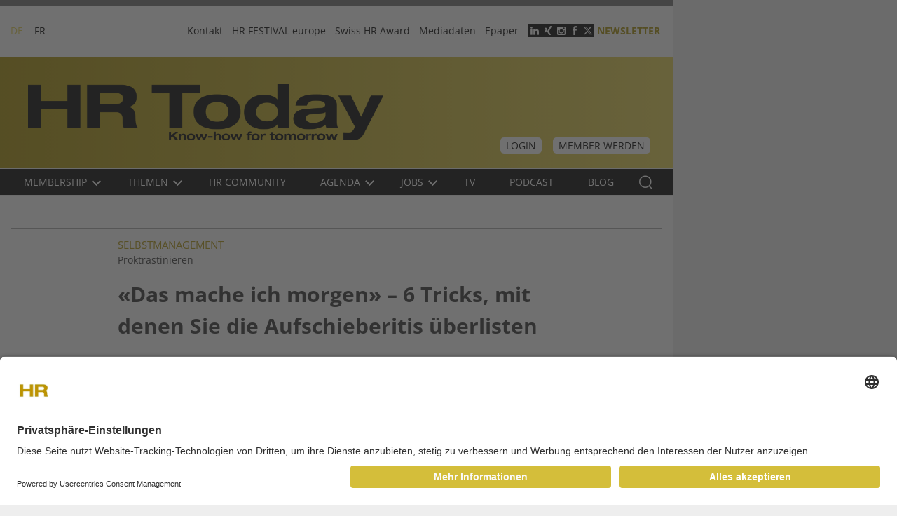

--- FILE ---
content_type: text/html; charset=UTF-8
request_url: https://hrtoday.ch/de/article/das-mache-ich-morgen-6-tricks-mit-denen-sie-die-aufschieberitis-ueberlisten
body_size: 15585
content:
<!DOCTYPE html><html lang="de" dir="ltr"><head><meta charset="utf-8" /><script>(function(w,d,s,l,i){w[l]=w[l]||[];w[l].push({'gtm.start':
new Date().getTime(),event:'gtm.js'});var f=d.getElementsByTagName(s)[0],
j=d.createElement(s),dl=l!='dataLayer'?'&amp;l='+l:'';j.async=true;j.src=
'https://www.googletagmanager.com/gtm.js?id='+i+dl;f.parentNode.insertBefore(j,f);
})(window,document,'script','dataLayer','GTM-59BKGBD');
</script><script type="text/javascript">window.audienzz = window.audienzz || {};
window.audienzz.keywords = {
"department": ["home"] // Homepage
}</script><script src="https://adnz.co/header.js?adTagId=222" type="text/javascript" async></script><meta name="description" content="Ständiges Aufschieben hat Folgen – für uns selbst, für die Qualität der Arbeit und für die Umgebung. Die gute Nachricht: Es gibt Tricks, mit denen wir uns das Prokrastinieren abgewöhnen können." /><link rel="canonical" href="https://hrtoday.ch/de/article/das-mache-ich-morgen-6-tricks-mit-denen-sie-die-aufschieberitis-ueberlisten" /><meta name="robots" content="index, follow" /><meta name="Generator" content="Drupal 11 (https://www.drupal.org); Commerce 3" /><meta name="MobileOptimized" content="width" /><meta name="HandheldFriendly" content="true" /><meta name="viewport" content="width=device-width, initial-scale=1.0" /><script type="text/javascript" src="https://cdn.jsdelivr.net/npm/lazyframe/dist/lazyframe.min.js" async></script><link rel="stylesheet" src="https://cdn.jsdelivr.net/npm/lazyframe/dist/lazyframe.css" /><script type="module" src="https://cdn.jsdelivr.net/npm/@justinribeiro/lite-youtube@1.5.0/lite-youtube.js" async></script><script type="application/ld+json">{"@context": "https://schema.org","@graph": [{"@type": "Article","@id": "81806","headline": "Proktrastinieren","name": "«Das mache ich morgen» – 6 Tricks, mit denen Sie die Aufschieberitis überlisten","image": {"@type": "ImageObject","representativeOfPage": "True","url": "/de/media/29556/edit"},"datePublished": "Fr., 27.09.2024 - 06:00","isAccessibleForFree": "True"}]
}</script><link rel="icon" href="/sites/hrtoday/themes/custom/hrtoday/favicon.ico" type="image/vnd.microsoft.icon" /><link rel="alternate" hreflang="de" href="https://hrtoday.ch/de/article/das-mache-ich-morgen-6-tricks-mit-denen-sie-die-aufschieberitis-ueberlisten" /><script>window.a2a_config=window.a2a_config||{};a2a_config.callbacks=[];a2a_config.overlays=[];a2a_config.templates={};</script><title>6 Tricks, mit denen Sie aufhören zu prokrastinieren</title><link rel="stylesheet" media="all" href="/sites/hrtoday/files/css/css_-NM4JL2J6oney0Kv6QykbRyfuzXis4rolUcpcbVrVEI.css?delta=0&amp;language=de&amp;theme=hrtoday&amp;include=eJxVjVsOwjAMBC-Ux5m2jUkDbhzFLjScHsrjoz-r0UijRUomqCPiB-HSpZqb0WxeECcouVk6xdS3Bg64Yj-JVMCST8poN3SC76TlSW7pJgkjZpYJ7NUGl5pdE-Z_crB_25s6HWq0fp_vhR4aPxtWSRvTC5udRCk" /><link rel="stylesheet" media="all" href="/sites/hrtoday/files/css/css_gSqoK9QW6lDMO9DSXUvJIUnczPchgpDYyF9tlET42OU.css?delta=1&amp;language=de&amp;theme=hrtoday&amp;include=eJxVjVsOwjAMBC-Ux5m2jUkDbhzFLjScHsrjoz-r0UijRUomqCPiB-HSpZqb0WxeECcouVk6xdS3Bg64Yj-JVMCST8poN3SC76TlSW7pJgkjZpYJ7NUGl5pdE-Z_crB_25s6HWq0fp_vhR4aPxtWSRvTC5udRCk" /><script type="application/json" data-drupal-selector="drupal-settings-json">{"path":{"baseUrl":"\/","pathPrefix":"de\/","currentPath":"node\/81806","currentPathIsAdmin":false,"isFront":false,"currentLanguage":"de"},"pluralDelimiter":"\u0003","suppressDeprecationErrors":true,"ajaxPageState":{"libraries":"[base64]","theme":"hrtoday","theme_token":null},"ajaxTrustedUrl":{"\/de\/comment\/reply\/node\/81806\/comment":true,"form_action_p_pvdeGsVG5zNF_XLGPTvYSKCf43t8qZYSwcfZl2uzM":true},"gtag":{"tagId":"","consentMode":false,"otherIds":[],"events":[],"additionalConfigInfo":[]},"gtm":{"tagId":null,"settings":{"data_layer":"dataLayer","include_environment":false},"tagIds":["GTM-59BKGBD"]},"first_load":true,"views":{"ajax_path":"\/de\/views\/ajax","ajaxViews":{"views_dom_id:1dbaadb56b9f0d267b74c0f1290f7f2285fa41e781791d64d694fe1da9039119":{"view_name":"article","view_display_id":"block_7","view_args":"81806","view_path":"\/node\/81806","view_base_path":"event_reports","view_dom_id":"1dbaadb56b9f0d267b74c0f1290f7f2285fa41e781791d64d694fe1da9039119","pager_element":0},"views_dom_id:07dcd800984597cec1a1c628291162ee4183ebaaaa0db1f1aec1d7fe43e41159":{"view_name":"article","view_display_id":"attachment_1","view_args":"81806","view_path":"\/node\/81806","view_base_path":"event_reports","view_dom_id":"07dcd800984597cec1a1c628291162ee4183ebaaaa0db1f1aec1d7fe43e41159","pager_element":0},"views_dom_id:30d22b0ba6c92d3e0c16ad37a2a7404f8eec1d54e43fae8c5b7e69a89b1cddbc":{"view_name":"article","view_display_id":"block_6","view_args":"81806","view_path":"\/node\/81806","view_base_path":"event_reports","view_dom_id":"30d22b0ba6c92d3e0c16ad37a2a7404f8eec1d54e43fae8c5b7e69a89b1cddbc","pager_element":0}}},"user":{"uid":0,"permissionsHash":"3428d303cb488de005eb4c4e6709d6761f072353055819b0395df34f0ec1c66b"}}</script><script src="/sites/hrtoday/files/js/js_y-Zy__HpNi6sN38afM-SGMYWiKsXTx-zULr3IYZzIsw.js?scope=header&amp;delta=0&amp;language=de&amp;theme=hrtoday&amp;include=[base64]"></script><script src="/modules/contrib/google_tag/js/gtag.js?t8y4mn"></script><script src="/modules/contrib/google_tag/js/gtm.js?t8y4mn"></script><script src="https://www.google.com/recaptcha/api.js?hl=de&amp;render=explicit&amp;onload=drupalRecaptchaOnload" async defer></script><link rel="stylesheet" as="font" href="/sites/hrtoday/themes/custom/hrtoday/assets/sass/font/Open_Sans/static/OpenSans/OpenSans-Regular.ttf" type="font/ttf" crossorigin="anonymous"><link rel="stylesheet" as="font" href="/sites/hrtoday/themes/custom/hrtoday/assets/sass/font/Open_Sans/static/OpenSans/OpenSans-Bold.ttf" type="font/ttf" crossorigin="anonymous"><link rel="stylesheet" as="font" href="/sites/hrtoday/themes/custom/hrtoday/assets/sass/font/Open_Sans/static/OpenSans/OpenSans-Light.ttf" type="font/ttf" crossorigin="anonymous"><link rel="stylesheet" as="font" href="/sites/hrtoday/themes/custom/hrtoday/assets/sass/font/Open_Sans/static/OpenSans/OpenSans-Medium.ttf" type="font/ttf" crossorigin="anonymous"><link rel="stylesheet" as="font" href="/sites/hrtoday/themes/custom/hrtoday/assets/sass/font/Open_Sans/static/OpenSans/OpenSans-SemiBold.ttf" type="font/ttf" crossorigin="anonymous"><link rel="stylesheet" as="font" href="/sites/hrtoday/themes/custom/hrtoday/assets/sass/font/Open_Sans/static/OpenSans/OpenSans-ExtraBold.ttf" type="font/ttf" crossorigin="anonymous"><link rel="stylesheet" as="font" href="/sites/hrtoday/themes/custom/hrtoday/assets/sass/font/Lato/Lato-Black.ttf" type="font/ttf" crossorigin="anonymous"></head><body class="layout-no-sidebars path-article path-das-mache-ich-morgen-6-tricks-mit-denen-sie-die-aufschieberitis-ueberlisten path-node page-node-type-article"> <a href="#main-content" class="visually-hidden focusable skip-link"> Skip to content </a> <noscript><iframe src="https://www.googletagmanager.com/ns.html?id=GTM-59BKGBD"
height="0" width="0" style="display:none;visibility:hidden"></iframe></noscript><noscript><iframe src="https://www.googletagmanager.com/ns.html?id=GTM-59BKGBD" height="0" width="0" style="display:none;visibility:hidden;"></iframe></noscript><div class="dialog-off-canvas-main-canvas" data-off-canvas-main-canvas><div id="page" class="page" ><div class="container"> <section id="pre_header" class="pre_header section col-lg-9 col-md-12 col-12"><div class="container"><div class="region-pre_header"><div class="custom-pre_header-wrapper"><div><div class="language-switcher-language-url" id="block-languageswitcher" role="navigation"><ul class="links"><li hreflang="de" data-drupal-link-system-path="node/81806" class="de is-active" aria-current="page"><a href="/de/article/das-mache-ich-morgen-6-tricks-mit-denen-sie-die-aufschieberitis-ueberlisten" class="language-link is-active" hreflang="de" data-drupal-link-system-path="node/81806" aria-current="page">DE</a></li><li hreflang="fr" data-drupal-link-system-path="node/81806" class="fr"><a href="/fr/node/81806" class="language-link" hreflang="fr" data-drupal-link-system-path="node/81806">FR</a></li></ul></div><nav role="navigation" aria-labelledby="block-headermenu-menu" id="block-headermenu"><h2 class="visually-hidden" id="block-headermenu-menu">Header menu</h2> <button class="mobile-toggle icon-collage-menu" aria-label="triple bar button"><span class="hidden">v</span></button><ul class="menu" data-level="0"><li class="menu-item"> <a href="/de/contact" data-drupal-link-system-path="node/87939">Kontakt</a></li><li class="menu-item"> <a href="https://www.hrfestival.ch">HR FESTIVAL europe</a></li><li class="menu-item"> <a href="https://www.swisshraward.ch" target="_blank">Swiss HR Award</a></li><li class="menu-item"> <a href="http://hrtoday.info/" target="_blank">Mediadaten</a></li><li class="menu-item"> <a href="https://bc.pressmatrix.com/de/profiles/dc54bc6df782/editions" target="_blank" data-drupal-link-system-path="node/128106">Epaper</a></li></ul> </nav><div id="block-socialiconsheader"><div><ul class="social-icons"><li><a class="social-icon social-linkedin" href="https://www.linkedin.com/groups/4815379" target="_blank">&nbsp;</a></li><li><a class="social-icon social-xing" href="https://www.xing.com/news/pages/hr-today-184" target="_blank">&nbsp;</a></li><li><a class="social-icon social-instagram" href=" https://www.instagram.com/hrtoday.ch/" target="_blank">&nbsp;</a></li><li><a class="social-icon social-facebook" href="https://www.facebook.com/HRtoday-1687100384836032/" target="_blank">&nbsp;</a></li><li><a class="social-icon social-twitter social-x" href="https://twitter.com/hrtoday_ch" target="_blank">&nbsp;</a></li><li class="paywall-wrapper-link"><a class="social-icon paywall ajax" href="/de/paywall?destination=cart">Paywall</a></li><li><a class="use-ajax" data-dialog-options="{&quot;width&quot;:502}" data-dialog-type="modal" href="/de/newsletter">Newsletter</a></li></ul></div> <a href="https://hrtoday.ch/de"></a></div></div></div></div></div> </section> <header class="header col-lg-9 col-md-12 col-12" role="banner" aria-label="Site header"> <section id="header" class="section section-header"><div class="container"><div id="name-and-slogan" class="visually-hidden"><div class="container"><div id="site-slogan" class="visually-hidden"> Business-Plattform für Human Resources</div></div></div><div><div id="block-hrtoday-site-branding" class="logo"> <a href="/de" rel="home" title="Home"> <img src="/sites/hrtoday/files/logo_0_0.png" alt="Home" /> </a></div><div id="block-headerright"><div id="block-mymembershiplink"><div class="block-membership-link"><div class="membership-link-mymembership"> <a href="https://hrtoday.ch/de/user/login" class="button button-dark">Login</a> <a href="/de/membership" class="button button-dark">Member werden</a></div></div></div></div><div class="search-api-page-block-form-artikel-suche search-api-page-block-form search-form search-block-form container-inline search-mobie" data-drupal-selector="search-api-page-block-form-artikel-suche" id="block-searchapipagesearchblockform-2"><form action="/de/article/das-mache-ich-morgen-6-tricks-mit-denen-sie-die-aufschieberitis-ueberlisten" method="post" id="search-api-page-block-form-artikel-suche" accept-charset="UTF-8"><div class="search_api_container hide_search_block"><div class="js-form-item form-item js-form-type-search form-item-keys js-form-item-keys form-no-label"> <label for="edit-keys" class="visually-hidden">Search</label> <input title="Die Begriffe eingeben, nach denen gesucht werden soll." class="search_api_input form-search" data-drupal-selector="edit-keys" type="search" id="edit-keys" name="keys" value="" size="15" maxlength="128" placeholder="Stichwort Suche" /></div></div><input autocomplete="off" data-drupal-selector="form-pnnedbcsglsldrgvg4s2mlhpowib2wvqi4kn05284ai" type="hidden" name="form_build_id" value="form-pNNEdBCsGLSlDrgVG4s2MLHpowib2WVQi4kn05284aI" /><input data-drupal-selector="edit-search-api-page-block-form-artikel-suche" type="hidden" name="form_id" value="search_api_page_block_form_artikel_suche" /><div data-drupal-selector="edit-actions" class="form-actions js-form-wrapper form-wrapper" id="edit-actions"><input class="button_exposed_search button js-form-submit form-submit" data-twig-suggestion="exposed_search" data-drupal-selector="edit-submit" type="submit" id="edit-submit" name="op" value="Search"/><button class="button-search hidden">Search<i class="icon-search"></i></button><span class="button-search" style="cursor: pointer">Search<i class="icon-search"></i></span></div></form></div></div></div> </section> </header><div class="main-menu-wrapper col-lg-9 col-md-12 col-12"><div class="main-menu-wrapper-inner"><div class="main-menu"><div class="container"><div> <nav role="navigation" aria-labelledby="block-mainnavigation-2-menu" id="block-mainnavigation-2"><h2 class="visually-hidden" id="block-mainnavigation-2-menu">Main navigation DE</h2> <button class="mobile-toggle icon-collage-menu" aria-label="triple bar button"><span class="hidden">v</span></button><ul class="navbar-nav"><li class="nav-item menu-item--expanded"> <a href="/de/membership" class="nav-link" data-drupal-link-system-path="node/87949"> Membership<em class="icon"></em> </a><ul class="navbar-nav child"><li class="nav-item"> <a href="/de/membership" class="nav-link" data-drupal-link-system-path="node/87949"> Benefits </a></li><li class="nav-item"> <a href="/de/membership-programm" target="_self" title="Membership Programm" class="nav-link" data-drupal-link-system-path="node/127661"> Membership Programm </a></li><li class="nav-item"> <a href="/de/member-get-member" title="Member get Member" class="nav-link" data-drupal-link-system-path="node/122957"> Member get Member </a></li></ul></li><li class="nav-item menu-item--expanded"> <a href="/de/themen" class="nav-link" data-drupal-link-system-path="node/87937"> Themen<em class="icon"></em> </a><ul class="navbar-nav child"><li class="nav-item"> <a href="/de/themen/arbeit-und-recht" class="nav-link" data-drupal-link-system-path="taxonomy/term/44480"> Arbeit und Recht </a></li><li class="nav-item"> <a href="/de/articlecategories/digitalisierung" class="nav-link" data-drupal-link-system-path="taxonomy/term/44485"> KI &amp; Digitalisierung </a></li><li class="nav-item"> <a href="/de/articlecategories/arbeitsmarkt" class="nav-link" data-drupal-link-system-path="taxonomy/term/44481"> Arbeitsmarkt </a></li><li class="nav-item"> <a href="/de/portraet" class="nav-link" data-drupal-link-system-path="node/87946"> Porträt </a></li><li class="nav-item"> <a href="/de/articlecategories/hr-festival" class="nav-link" data-drupal-link-system-path="taxonomy/term/44508"> HR Festival </a></li><li class="nav-item"> <a href="/de/sesselruecker" class="nav-link" data-drupal-link-system-path="node/87944"> Sesselrücker </a></li><li class="nav-item"> <a href="/de/articlecategories/internationales-hrm" class="nav-link" data-drupal-link-system-path="taxonomy/term/44482"> Internationales HRM </a></li><li class="nav-item"> <a href="/de/articlecategories/leadership-und-management" class="nav-link" data-drupal-link-system-path="taxonomy/term/44483"> Leadership und Management </a></li><li class="nav-item"> <a href="/de/articlecategories/politik-und-gesellschaft" class="nav-link" data-drupal-link-system-path="taxonomy/term/44495"> Politik und Gesellschaft </a></li><li class="nav-item"> <a href="/de/articlecategories/selbstmanagement" class="nav-link" data-drupal-link-system-path="taxonomy/term/44506"> Selbstmanagement </a></li><li class="nav-item"> <a href="/de/articlecategories/hr-dienstleistungen" class="nav-link" data-drupal-link-system-path="taxonomy/term/44511"> HR Dienstleistungen </a></li><li class="nav-item"> <a href="/de/articlecategories/hr-software" class="nav-link" data-drupal-link-system-path="taxonomy/term/44510"> HR Software </a></li><li class="nav-item"> <a href="/de/articlecategories/hr-tech" class="nav-link" data-drupal-link-system-path="taxonomy/term/44507"> HR Tech </a></li><li class="nav-item"> <a href="/de/articlecategories/aus-und-weiterbildung" class="nav-link" data-drupal-link-system-path="taxonomy/term/44484"> Aus- und Weiterbildung </a></li><li class="nav-item"> <a href="/de/articlecategories/compensation-benefits" class="nav-link" data-drupal-link-system-path="taxonomy/term/44477"> Compensation &amp; Benefits </a></li><li class="nav-item"> <a href="/de/articlecategories/employer-branding" class="nav-link" data-drupal-link-system-path="taxonomy/term/44504"> Employer Branding </a></li><li class="nav-item"> <a href="/de/articlecategories/gesundheitsmanagement" class="nav-link" data-drupal-link-system-path="taxonomy/term/44479"> Gesundheitsmanagement </a></li><li class="nav-item"> <a href="/de/articlecategories/hr-strategie" class="nav-link" data-drupal-link-system-path="taxonomy/term/44475"> HR Strategie </a></li><li class="nav-item"> <a href="/de/articlecategories/organisationsentwicklung" class="nav-link" data-drupal-link-system-path="taxonomy/term/44476"> Organisationsentwicklung </a></li><li class="nav-item"> <a href="/de/articlecategories/recruiting" class="nav-link" data-drupal-link-system-path="taxonomy/term/44494"> Recruiting </a></li><li class="nav-item"> <a href="/de/articlecategories/talentmanagement" class="nav-link" data-drupal-link-system-path="taxonomy/term/44478"> Talentmanagement </a></li></ul></li><li class="nav-item"> <a href="/de/hr-community" class="nav-link" data-drupal-link-system-path="node/114184"> HR Community </a></li><li class="nav-item menu-item--expanded"> <a href="/de/agenda" class="nav-link" data-drupal-link-system-path="node/87947"> Agenda<em class="icon"></em> </a><ul class="navbar-nav child"><li class="nav-item"> <a href="/de/event_reports" class="nav-link" data-drupal-link-system-path="event_reports"> Eventberichte </a></li><li class="nav-item"> <a href="/de/bildungsangebot" class="nav-link" data-drupal-link-system-path="node/160531"> Swiss HR Academy </a></li></ul></li><li class="nav-item menu-item--expanded"> <a href="/de/hr-stellen" class="nav-link" data-drupal-link-system-path="node/87943"> Jobs<em class="icon"></em> </a><ul class="navbar-nav child"><li class="nav-item"> <a href="https://www.jobcloud.ch/c/de-ch/preise/" class="nav-link"> Stelle inserieren </a></li><li class="nav-item"> <a href="/de/hr-stellen" class="nav-link" data-drupal-link-system-path="node/87943"> Stelle suchen </a></li></ul></li><li class="nav-item"> <a href="/de/portraet" class="nav-link" data-drupal-link-system-path="node/87946"> TV </a></li><li class="nav-item"> <a href="/de/hr-today-podcast" class="nav-link" data-drupal-link-system-path="hr-today-podcast"> Podcast </a></li><li class="nav-item"> <a href="http://blog.hrtoday.ch" class="nav-link" target="_blank"> Blog </a></li></ul> </nav><div class="search-api-page-block-form-artikel-suche search-api-page-block-form search-form search-block-form container-inline search-new-design--wrapper" data-drupal-selector="search-api-page-block-form-artikel-suche-2" id="block-searchapipagesearchblockform-3"><form action="/de/article/das-mache-ich-morgen-6-tricks-mit-denen-sie-die-aufschieberitis-ueberlisten" method="post" id="search-api-page-block-form-artikel-suche--2" accept-charset="UTF-8"><div class="search_api_container hide_search_block"><div class="js-form-item form-item js-form-type-search form-item-keys js-form-item-keys form-no-label"> <label for="edit-keys--2" class="visually-hidden">Search</label> <input title="Die Begriffe eingeben, nach denen gesucht werden soll." class="search_api_input form-search" data-drupal-selector="edit-keys" type="search" id="edit-keys--2" name="keys" value="" size="15" maxlength="128" placeholder="Stichwort Suche" /></div></div><input autocomplete="off" data-drupal-selector="form-fqmjnliapf3oz6c0oieoogt6blifbdbny5rivfdwacc" type="hidden" name="form_build_id" value="form-Fqmjnliapf3oZ6c0OiEoogt6blIfbdbnY5rIvfDWACc" /><input data-drupal-selector="edit-search-api-page-block-form-artikel-suche-2" type="hidden" name="form_id" value="search_api_page_block_form_artikel_suche" /><div data-drupal-selector="edit-actions" class="form-actions js-form-wrapper form-wrapper" id="edit-actions--2"><input class="button_exposed_search button js-form-submit form-submit" data-twig-suggestion="exposed_search" data-drupal-selector="edit-submit" type="submit" id="edit-submit--2" name="op" value="Search"/><button class="button-search hidden">Search<i class="icon-search"></i></button><span class="button-search" style="cursor: pointer">Search<i class="icon-search"></i></span></div></form></div></div></div></div></div></div> <section role="banner" id="mobile-menu" class="section section-mobile-menu col-lg-9 col-md-9 col-12"><div class="open-mobile-menu"> <span class="icon-bar"></span> <span class="icon-bar"></span> <span class="icon-bar"></span></div><div class="container "><div class="close-mobile-menu"> <span class="icon-bar"></span> <span class="icon-bar"></span></div><div><div id="block-blocklanguageswitchermobile"><div class="language-switcher-mobile"><div class="block__content"><ul class="language-switcher-locale-url"><li class="de first active"> <a href="/de" class="active active" xml:lang="de">DE</a></li><li class="fr last"> <a href="/fr" class="language-link" xml:lang="fr">FR</a></li></ul></div><div class="login-button"> <a href="/de/user">login</a></div></div></div><nav role="navigation" aria-labelledby="block-hauptnavigation-menu" id="block-hauptnavigation"><h2 class="visually-hidden" id="block-hauptnavigation-menu">Main navigation DE</h2> <button class="mobile-toggle icon-collage-menu" aria-label="triple bar button"><span class="hidden">v</span></button><ul class="navbar-nav"><li class="nav-item menu-item--expanded"> <a href="/de/membership" class="nav-link" data-drupal-link-system-path="node/87949"> Membership<em class="icon"></em> </a><ul class="navbar-nav child"><li class="nav-item"> <a href="/de/membership" class="nav-link" data-drupal-link-system-path="node/87949"> Benefits </a></li><li class="nav-item"> <a href="/de/membership-programm" target="_self" title="Membership Programm" class="nav-link" data-drupal-link-system-path="node/127661"> Membership Programm </a></li><li class="nav-item"> <a href="/de/member-get-member" title="Member get Member" class="nav-link" data-drupal-link-system-path="node/122957"> Member get Member </a></li></ul></li><li class="nav-item menu-item--expanded"> <a href="/de/themen" class="nav-link" data-drupal-link-system-path="node/87937"> Themen<em class="icon"></em> </a><ul class="navbar-nav child"><li class="nav-item"> <a href="/de/themen/arbeit-und-recht" class="nav-link" data-drupal-link-system-path="taxonomy/term/44480"> Arbeit und Recht </a></li><li class="nav-item"> <a href="/de/articlecategories/digitalisierung" class="nav-link" data-drupal-link-system-path="taxonomy/term/44485"> KI &amp; Digitalisierung </a></li><li class="nav-item"> <a href="/de/articlecategories/arbeitsmarkt" class="nav-link" data-drupal-link-system-path="taxonomy/term/44481"> Arbeitsmarkt </a></li><li class="nav-item"> <a href="/de/portraet" class="nav-link" data-drupal-link-system-path="node/87946"> Porträt </a></li><li class="nav-item"> <a href="/de/articlecategories/hr-festival" class="nav-link" data-drupal-link-system-path="taxonomy/term/44508"> HR Festival </a></li><li class="nav-item"> <a href="/de/sesselruecker" class="nav-link" data-drupal-link-system-path="node/87944"> Sesselrücker </a></li><li class="nav-item"> <a href="/de/articlecategories/internationales-hrm" class="nav-link" data-drupal-link-system-path="taxonomy/term/44482"> Internationales HRM </a></li><li class="nav-item"> <a href="/de/articlecategories/leadership-und-management" class="nav-link" data-drupal-link-system-path="taxonomy/term/44483"> Leadership und Management </a></li><li class="nav-item"> <a href="/de/articlecategories/politik-und-gesellschaft" class="nav-link" data-drupal-link-system-path="taxonomy/term/44495"> Politik und Gesellschaft </a></li><li class="nav-item"> <a href="/de/articlecategories/selbstmanagement" class="nav-link" data-drupal-link-system-path="taxonomy/term/44506"> Selbstmanagement </a></li><li class="nav-item"> <a href="/de/articlecategories/hr-dienstleistungen" class="nav-link" data-drupal-link-system-path="taxonomy/term/44511"> HR Dienstleistungen </a></li><li class="nav-item"> <a href="/de/articlecategories/hr-software" class="nav-link" data-drupal-link-system-path="taxonomy/term/44510"> HR Software </a></li><li class="nav-item"> <a href="/de/articlecategories/hr-tech" class="nav-link" data-drupal-link-system-path="taxonomy/term/44507"> HR Tech </a></li><li class="nav-item"> <a href="/de/articlecategories/aus-und-weiterbildung" class="nav-link" data-drupal-link-system-path="taxonomy/term/44484"> Aus- und Weiterbildung </a></li><li class="nav-item"> <a href="/de/articlecategories/compensation-benefits" class="nav-link" data-drupal-link-system-path="taxonomy/term/44477"> Compensation &amp; Benefits </a></li><li class="nav-item"> <a href="/de/articlecategories/employer-branding" class="nav-link" data-drupal-link-system-path="taxonomy/term/44504"> Employer Branding </a></li><li class="nav-item"> <a href="/de/articlecategories/gesundheitsmanagement" class="nav-link" data-drupal-link-system-path="taxonomy/term/44479"> Gesundheitsmanagement </a></li><li class="nav-item"> <a href="/de/articlecategories/hr-strategie" class="nav-link" data-drupal-link-system-path="taxonomy/term/44475"> HR Strategie </a></li><li class="nav-item"> <a href="/de/articlecategories/organisationsentwicklung" class="nav-link" data-drupal-link-system-path="taxonomy/term/44476"> Organisationsentwicklung </a></li><li class="nav-item"> <a href="/de/articlecategories/recruiting" class="nav-link" data-drupal-link-system-path="taxonomy/term/44494"> Recruiting </a></li><li class="nav-item"> <a href="/de/articlecategories/talentmanagement" class="nav-link" data-drupal-link-system-path="taxonomy/term/44478"> Talentmanagement </a></li></ul></li><li class="nav-item"> <a href="/de/hr-community" class="nav-link" data-drupal-link-system-path="node/114184"> HR Community </a></li><li class="nav-item menu-item--expanded"> <a href="/de/agenda" class="nav-link" data-drupal-link-system-path="node/87947"> Agenda<em class="icon"></em> </a><ul class="navbar-nav child"><li class="nav-item"> <a href="/de/event_reports" class="nav-link" data-drupal-link-system-path="event_reports"> Eventberichte </a></li><li class="nav-item"> <a href="/de/bildungsangebot" class="nav-link" data-drupal-link-system-path="node/160531"> Swiss HR Academy </a></li></ul></li><li class="nav-item menu-item--expanded"> <a href="/de/hr-stellen" class="nav-link" data-drupal-link-system-path="node/87943"> Jobs<em class="icon"></em> </a><ul class="navbar-nav child"><li class="nav-item"> <a href="https://www.jobcloud.ch/c/de-ch/preise/" class="nav-link"> Stelle inserieren </a></li><li class="nav-item"> <a href="/de/hr-stellen" class="nav-link" data-drupal-link-system-path="node/87943"> Stelle suchen </a></li></ul></li><li class="nav-item"> <a href="/de/portraet" class="nav-link" data-drupal-link-system-path="node/87946"> TV </a></li><li class="nav-item"> <a href="/de/hr-today-podcast" class="nav-link" data-drupal-link-system-path="hr-today-podcast"> Podcast </a></li><li class="nav-item"> <a href="http://blog.hrtoday.ch" class="nav-link" target="_blank"> Blog </a></li></ul> </nav><nav role="navigation" aria-labelledby="block-mobilemenu-menu" id="block-mobilemenu"><h2 class="visually-hidden" id="block-mobilemenu-menu">Mobile menu</h2> <button class="mobile-toggle icon-collage-menu" aria-label="triple bar button"><span class="hidden">v</span></button><ul class="menu" data-level="0"><li class="menu-item"> <a href="http://hrtoday.info/">Mediadaten</a></li></ul> </nav><div id="block-socialiconsheadermobile"><div><ul class="social-icons "><li><a class="social-icon social-twitter social-x" href="https://twitter.com/hrtoday_ch" target="_blank">&nbsp;</a></li><li><a class="social-icon social-facebook" href="https://www.facebook.com/HRtoday-1687100384836032/" target="_blank">&nbsp;</a></li><li><a class="social-icon social-xing" href="https://www.xing.com/news/pages/hr-today-184" target="_blank">&nbsp;</a></li><li><a class="social-icon social-linkedin" href="https://www.linkedin.com/groups/4815379" target="_blank">&nbsp;</a></li><li><a class="use-ajax newsletter social-icon" data-dialog-options="{&quot;width&quot;:500, &quot;height&quot;:381}" data-dialog-type="modal" href="/newsletter">Newsletter</a></li></ul></div> <a href="https://hrtoday.ch/de"></a></div></div></div> </section> <section id="content-top" class="section section-content-top col-lg-9 col-md-9 col-12"><div class="container-fluid"><div><div class="views-element-container" id="block-views-block-ads-ads-below-main-2"><div><div class="view view-ads js-view-dom-id-7eb4fbda5f2274f4ab2b3bd68dbfdf24d5bee2595edc12723e9df473fd9e03ad"><div class="views-row"><div class="views-field views-field-nothing"><div class="field-content"><div id="adnz_wideboard_1"></div></div></div></div></div></div></div></div></div> </section> <section id="breadcrumb" class="section section-breadcrumb col-lg-9 col-md-9 col-12"><div class="container-fluid"><div><div data-drupal-messages-fallback class="hidden"></div></div></div> </section> <section id="main" class="section section-main"><div class="container-fluid main-inner"><div class="row"><div id="content" role="main" class="col-lg-9 col-md-9 col-sm-12 col-xs-12"><div id="main-content" class="hidden" tabindex="-1">Inhalte</div><div><div id="block-hrtoday-content"> <article data-history-node-id="81806"><div></div></article></div><div class="views-element-container block__first-item" id="block-views-block-article-block-6"><div><div class="view view-article js-view-dom-id-30d22b0ba6c92d3e0c16ad37a2a7404f8eec1d54e43fae8c5b7e69a89b1cddbc"><div data-drupal-views-infinite-scroll-content-wrapper class="views-infinite-scroll-content-wrapper clearfix"><div class="views-row"><div class="views-field views-field-field-article-category"><h4 class="field-content"><a href="/de/articlecategories/selbstmanagement" hreflang="de">Selbstmanagement</a></h4></div><div class="views-field views-field-field-subtitle"><div class="field-content"><div class="article-subtitle"> Proktrastinieren</div></div></div><div class="views-field views-field-title"><h1 class="field-content">«Das mache ich morgen» – 6 Tricks, mit denen Sie die Aufschieberitis überlisten</h1></div><div class="views-field views-field-field-lead"><div class="field-content"><p>Ständiges Aufschieben hat Folgen – für uns selbst, für die Qualität der Arbeit und für die Umgebung. Die gute Nachricht: Es gibt Tricks, mit denen wir uns das Prokrastinieren abgewöhnen können.</p></div></div><div class="views-field views-field-nothing"><span class="field-content"><div class="author-date-social"><div class="author-info"><span>von</span><span class="bold-text"> <a href="/de/utcontent/ruth-preywisch" hreflang="de">Ruth Preywisch</a></span><span> • <time datetime="2024-09-27T06:00:00+02:00">27.09.2024</time></span></div><div class="socials"><span class="a2a_kit a2a_kit_size_32 addtoany_list" data-a2a-url="https://hrtoday.ch/de/article/das-mache-ich-morgen-6-tricks-mit-denen-sie-die-aufschieberitis-ueberlisten" data-a2a-title="«Das mache ich morgen» – 6 Tricks, mit denen Sie die Aufschieberitis überlisten"><a class="a2a_button_twitter button_x"></a><a class="a2a_button_facebook"></a><a class="a2a_button_xing"></a><a class="a2a_button_linkedin"></a><a class="a2a_button_email"></a><a class="a2a_button_print"></a></span></div></div></span></div></div></div></div></div></div><div class="views-element-container article-detail-block-1 media-showroom-full" id="block-views-block-article-block-7"><div><div class="view view-article view-carousel-media js-view-dom-id-1dbaadb56b9f0d267b74c0f1290f7f2285fa41e781791d64d694fe1da9039119"><div data-drupal-views-infinite-scroll-content-wrapper class="views-infinite-scroll-content-wrapper clearfix"><div class="views-row"><div class="views-field views-field-field-media-showroom"><div class="field-content owl-carousel-media"><div class="hrtoday-media-slick"><div class="slick-controls"></div><div class="slick-wrapper"> <article><div><div class="visually-hidden">Image</div><div> <img loading="lazy" src="/sites/hrtoday/files/2024-09/prokrastinieren-zeitverschwendung.png" width="650" height="427" alt="Ein Wecker als symbol für Prokrastination" /></div></div><div class="field--name-field-image-description"><p><em>Das Aufschieben raubt viel Energie. (Bild: Unsplash/icons8)</em></p></div> </article></div></div></div></div><div class="views-field views-field-field-media-1"><div class="field-content owl-carousel-media"></div></div><div class="views-field views-field-body"><div class="field-content"><p>Jeder kennt die Aufgaben, auf die man einfach keine Lust hat. Das Telefonat mit dem nervigen Kunden, das Protokoll der letzten Sitzung, bei der man nicht so ganz aufgepasst hat: das verschiebt man schnell mal auf Morgen. Oder Übermorgen. Oder am besten so weit nach hinten, bis es nicht mehr anders geht, weil Fristen ablaufen oder weil sich jemand beschwert. «Im Prinzip ist das ganz menschlich», sagt Psychologin und Buchautorin Dr. Eva Wlodarek. Niemand hat Lust auf unangenehme Dinge. Doch wenn sie immer wieder und immer weiter verschoben werden, bringt man sich irgendwann in Schwierigkeiten.&nbsp;</p><div id="adnz_wideboard_2" class="mobile-ads"><span></span></div><h2>Die Folgen&nbsp;</h2><p>Selbst wenn man nur selten und wenig aufschiebt, kommt man meist unter Zeitdruck und Stress. Zudem raubt man sich unbemerkt selbst Energie und Lebensfreude. «Wenn wir Dinge aufschieben, gehen sie uns ja trotzdem im Kopf herum», sagt Eva Wlodarek. Wir ärgern uns dann meist über uns selbst oder erfinden Ausreden. «Viele, die aufschieben, sind zum Beispiel davon überzeugt, nur unter Druck gut arbeiten zu können», sagt die Psychologin. Doch damit belügen sie sich häufig selbst, denn ob das Ergebnis ohne Druck nicht noch viel besser gewesen wäre, wissen sie ja nicht. Wenn die Aufschieberei nicht mehr nur das eigene Zeitmanagement beeinflusst, sondern auch das von anderen, gerät der Ruf in Gefahr. «Wenn sich Kollegen, Kunden und Vorgesetzte beschweren, wird es grenzwertig», sagt Wlodarek. In ganz harten Fällen bekommt man die Dinge einfach gar nicht mehr erledigt und versinkt im Chaos. «Wenn es das eigene Leben behindert und andere durch die Verzögerung geschädigt werden, kann es sich um eine psychische Störung handeln», weiss&nbsp;die Expertin. Spätestens jetzt entstehen Minderwertigkeitsgefühle, weil man sich offenbar nicht im Griff hat. Positive Folgen hat das Aufschieben in den Augen der Psychologin nur selten. «Manche Dinge erledigen sich zwar irgendwann von selbst, doch anstatt darauf zu warte, sollte man lieber gleich offen damit umgehen, damit man den Kopf frei hat», sagt sie.</p><h2>Die Ursachen</h2><p>Wer hat es nicht schon geahnt: Keine Lust oder keine Zeit sind meist nur Ausreden, mit denen wir die wahren Gründe des Aufschiebens vor uns selbst verschleiern. «Dahinter stecken meist tiefere Ursachen, etwa versteckte Ängste oder zu hohe Ansprüche an sich selbst», weiss&nbsp;Dr. Eva Wlodarek. Sie rät, in sich hineinzuhorchen und sich zu fragen, ob eine der folgenden Ursachen der Hintergrund sein könnte. Hat man die Gründe entdeckt, kann man daran arbeiten.&nbsp;</p><ul><li>Angst vor dem Scheitern: Man fängt gar nicht an, weil man davon ausgeht, zu Versagen.&nbsp;</li><li>Angst vor dem Erfolg: Es klingt paradox, aber manche fangen gar nicht an, weil sie sich zum Beispiel vor dem Neid der anderen fürchten, wenn sie erfolgreich sind.&nbsp;</li><li>Perfektionismus: Viele beginnen gar nicht erst, weil sie Angst haben, einen Fehler zu machen.&nbsp;</li><li>Innere Rebellion: Manches wird niemals angefangen, weil der- oder diejenige es einfach nicht machen will. Und nicht den Mut hat, dass deutlich zu sagen.</li></ul><div class="info-box clearfix"><h2>Tipps zur Selbsthilfe&nbsp;</h2><p>Es gibt einige Tricks, mit denen man sich selbst das Aufschieben abgewöhnen kann. Wenn man allerdings das Gefühl hat, mit dem Aufschieben sich selbst und anderen zu schaden und alleine nicht mehr damit fertig zu werden, sollte man sich Hilfe von Aussen holen. «Dann ist eine psychotherapeutische Unterstützung wirklich nützlich. Besonders mit einer Verhaltenstherapie bekommt man das gut in den Griff», sagt Dr. Eva Wlodarek. Für alle, bei denen das Aufschieben noch ein erträgliches Mass hat, hat die Expertin vor allem einen Rat: «Den Unlustgefühlen nicht nachgeben, sondern einfach anfangen.» Mit ihren folgenden Tipps geht das auf jeden Fall leichter. &nbsp;</p><h4>Tipp 1: Erlauben Sie sich, nur kurze Zeit an einer Aufgabe zu arbeiten</h4><p>Niemand sagt, dass Sie alles gleich komplett erledigen müssen. Geben Sie sich selbst die Erlaubnis, die ungeliebte Tätigkeit nur 15 Minuten lang durchzuführen. Dann ist der Anfang gemacht - und wenn Sie erst einmal dabei sind, arbeiten Sie wahrscheinlich doch gleich weiter.&nbsp;</p><h4>Tipp 2: Legen Sie Teilschritte fest</h4><p>Unterteilen Sie die Aufgabe in kleine Portionen und setzen Sie sich überschaubare Zwischenziele. Dann erscheint die Aufgabe nicht mehr wie ein riesiger Berg.&nbsp;</p><h4>Tipp 3: Machen Sie Wichtiges zu Unwichtigem</h4><p>Gerade bei schriftlichen Aufgaben sitzt man häufig vor dem leeren Blatt. Tun Sie einfach so, als wäre die Aufgabe völlig unwichtig und das Ganze nur eine Übung. Schreiben Sie einfach drauf los. So kommen Sie in einen Schreibfluss. Korrigieren können Sie das später immer noch.</p><h4>Tipp 4: Schaffen Sie Routinen</h4><p>Wer immer etwas Bestimmtes tut oder benutzt, bevor er anfängt zu arbeiten, der kommt schneller in die richtige Arbeitsstimmung. Das kann die Kaffeetasse mit dem witzigen Aufdruck sein, ein bestimmter Schal oder die immer gleiche Uhrzeit, zu der Sie beginnen. &nbsp;</p><h4>Tipp 5: Achten Sie auf Ihren Biorhythmus</h4><p>Jeder hat seine ganz eigenen Hochphasen für konzentriertes Arbeiten. Prüfen Sie mal, wann Sie am leistungsfähigsten sind. Fangen Sie unangenehme Aufgaben unbedingt in einer solchen Zeitspanne an, dann fallen Sie Ihnen leichter.&nbsp;</p><h4>Tipp 6: Vermeiden Sie Ablenkung</h4><p>Wer sich leicht stören lässt, sollte vor ungeliebten Arbeiten Vorkehrungen treffen. Mit Smartphone, Internet und Mails lässt die nächste Ausrede garantiert nicht lange auf sich warten. Auch ein aufgeräumter Schreibtisch hilft. Denn chaotische Stapel erinnern Sie unentwegt an all die anderen Dinge, die Sie auch schon aufgeschoben haben.</p></div><p>&nbsp;</p><p><em>Dieser Artikel ist zuerst erschienen bei <a href="http://missmoneypenny.ch/article/das-mache-ich-morgen-1" target="_blank">Miss Moneypenny</a>.</em></p></div></div><div class="views-field views-field-field-media-2"><div class="field-content owl-carousel-media"></div></div><div class="views-field views-field-nothing"><span class="field-content"><div class='group-field-buttons'><div class="comments-social"><div class="comment-info"> <span class="comments-button comments-button-add">Kommentieren</span><span class="comments-button comments-button-counter"> 0 Kommentare</span> <a class="button hr-cosmos-button" href="https://hr-cosmos.starmind.com/" title="Ask an expert on this topic" target="_blank">HR Cosmos</a></div></div><span class="a2a_kit a2a_kit_size_32 addtoany_list" data-a2a-url="https://hrtoday.ch/de/article/das-mache-ich-morgen-6-tricks-mit-denen-sie-die-aufschieberitis-ueberlisten" data-a2a-title="«Das mache ich morgen» – 6 Tricks, mit denen Sie die Aufschieberitis überlisten"><a class="a2a_button_twitter button_x"></a><a class="a2a_button_facebook"></a><a class="a2a_button_xing"></a><a class="a2a_button_linkedin"></a><a class="a2a_button_email"></a><a class="a2a_button_print"></a></span></div></span></div></div></div><div class="views-element-container"><div class="view view-ckeditor js-view-dom-id-07dcd800984597cec1a1c628291162ee4183ebaaaa0db1f1aec1d7fe43e41159"><div class="views-row"><div class="views-field views-field-nothing"><span class="field-content"><div class="author-box"><div class="author-image"></div><div class="author-details"><div class="author-name">Text: <a href="/de/utcontent/ruth-preywisch" hreflang="de">Ruth Preywisch</a></div><div class="author-info"><p>Ruth Preywisch</p></div><div class="author-articles">Weitere Artikel von <a href="/de/utcontent/ruth-preywisch" hreflang="de">Ruth Preywisch</a></div></div></div></span></div></div></div></div></div></div></div><div class="views-element-container" id="block-views-block-article-block-9"><div><div class="view view-comment js-view-dom-id-e744ebccd60151478192859d383e22bd5ac91678ea6a3a6d9e86dc5aec92122d"> <header><h2 class="header-tab-comment header-tab-count-comment hidden">KOMMENTARE</h2><h2 class="header-tab-comment header-tab-add-comment hidden">KOMMENTIEREN</h2> </header><div class="views-row"><div class="views-field views-field-comment"><div class="field-content"><form class="comment-comment-form comment-form hidden hrt-comment--wrapper" data-drupal-selector="comment-form" action="/de/comment/reply/node/81806/comment" method="post" id="comment-form" accept-charset="UTF-8"><div class="js-form-item form-item js-form-type-textfield form-item-name js-form-item-name"> <label for="edit-name">E-Mail</label> <input data-drupal-selector="edit-name" type="text" id="edit-name" name="name" value="" size="30" maxlength="60" class="form-text" /></div><input autocomplete="off" data-drupal-selector="form-gvz25ntpiqw4yxztcv-mr9le5er-5txxv-p6jbsbzsk" type="hidden" name="form_build_id" value="form-GvZ25NtPIQW4YXZTCv-MR9LE5eR-5txXv-P6jbsbzSk" /><input data-drupal-selector="edit-comment-comment-form" type="hidden" name="form_id" value="comment_comment_form" /><div class="field--type-string field--name-subject field--widget-string-textfield js-form-wrapper form-wrapper" data-drupal-selector="edit-subject-wrapper" id="edit-subject-wrapper"><div class="js-form-item form-item js-form-type-textfield form-item-subject-0-value js-form-item-subject-0-value"> <label for="edit-subject-0-value">Betreff</label> <input class="js-text-full text-full form-text" data-drupal-selector="edit-subject-0-value" type="text" id="edit-subject-0-value" name="subject[0][value]" value="" size="60" maxlength="64" placeholder="" /></div></div><div class="field--type-string-long field--name-field-comment field--widget-string-textarea js-form-wrapper form-wrapper" data-drupal-selector="edit-field-comment-wrapper" id="edit-field-comment-wrapper"><div class="js-form-item form-item js-form-type-textarea form-item-field-comment-0-value js-form-item-field-comment-0-value"> <label for="edit-field-comment-0-value" class="js-form-required form-required">Kommentar</label><div><textarea class="js-text-full text-full form-textarea required resize-vertical" data-drupal-selector="edit-field-comment-0-value" id="edit-field-comment-0-value" name="field_comment[0][value]" rows="5" cols="60" placeholder="" required="required"></textarea></div></div></div><div data-drupal-selector="edit-captcha" class="captcha captcha-type-challenge--recaptcha" data-nosnippet><div class="captcha__element"> <input data-drupal-selector="edit-captcha-sid" type="hidden" name="captcha_sid" value="14482603" /><input data-drupal-selector="edit-captcha-token" type="hidden" name="captcha_token" value="hGksLMvgzgxZ1GxY6H__mZ6WgSQ9wBLybVVAQtiOv70" /><input data-drupal-selector="edit-captcha-response" type="hidden" name="captcha_response" value="" /><div class="g-recaptcha" data-sitekey="6LcmZJcmAAAAAN3uQBkL3OzJiM-nGZ4_2iBIkx0D" data-theme="light" data-type="image"></div><input data-drupal-selector="edit-captcha-cacheable" type="hidden" name="captcha_cacheable" value="1" /></div><div class="captcha__description description">Diese Frage ist für die Prüfung, ob Sie ein menschlicher Benutzer sind und um automatisierten Spam vorzubeugen.</div></div><div data-drupal-selector="edit-actions" class="form-actions js-form-wrapper form-wrapper" id="edit-actions--3"><input data-drupal-selector="edit-submit" type="submit" id="edit-submit--3" name="op" value="Kommentieren" class="button button--primary js-form-submit form-submit" /></div></form></div></div></div></div></div></div><div class="views-element-container space-last-block article-title pane-article" id="block-views-block-article-block-10"><h2 class="pane-title">Das könnte Sie auch interessieren</h2><div><div class="view view-related-article js-view-dom-id-d451961273a4ae874d21c771de196d16dc6a222e67efac2a6c6ddb94c2bbb7d5"><div class="views-row"><div class="views-field views-field-nothing"><span class="field-content"><div class="views-field field-group-title"><div class="views-field views-field-field-subtitle"><div class="field-content"> Interview über Mitarbeitermotivation</div></div><div class="views-field views-field-title"><span class="field-content"> <a href="/de/article/eine-strikte-trennung-von-arbeit-und-leben-ist-der-realitaet-nicht-moeglich">«Eine strikte Trennung von Arbeit und Leben ist in der Realität nicht möglich»</a> </span></div></div></span></div><div class="views-field views-field-field-media-showroom"><div class="field-content"><article><div><div class="visually-hidden">Image</div><div> <picture> <source srcset="/sites/hrtoday/files/styles/responsive_image_237x173/public/2024-07/ingo-hamm-motivation.webp?itok=vwIXU20o 1x, /sites/hrtoday/files/styles/responsive_image_2x_474x346/public/2024-07/ingo-hamm-motivation.webp?itok=IAiyxNA2 2x" media="(min-width: 1600px)" type="image/webp" width="237" height="173"/> <source srcset="/sites/hrtoday/files/styles/responsive_image_206x150/public/2024-07/ingo-hamm-motivation.webp?itok=jV0X197j 1x, /sites/hrtoday/files/styles/responsive_image_2x_412x300/public/2024-07/ingo-hamm-motivation.webp?itok=twEx0ZTa 2x" media="(min-width: 1200px)" type="image/webp" width="206" height="150"/> <source srcset="/sites/hrtoday/files/styles/responsive_image_206x150/public/2024-07/ingo-hamm-motivation.webp?itok=jV0X197j 1x, /sites/hrtoday/files/styles/responsive_image_2x_412x300/public/2024-07/ingo-hamm-motivation.webp?itok=twEx0ZTa 2x" media="(min-width: 992px)" type="image/webp" width="206" height="150"/> <source srcset="/sites/hrtoday/files/styles/responsive_image_203x147/public/2024-07/ingo-hamm-motivation.webp?itok=gxvCO40- 1x" media="(min-width: 768px)" type="image/webp" width="203" height="147"/> <source srcset="/sites/hrtoday/files/styles/responsive_image_96x70/public/2024-07/ingo-hamm-motivation.webp?itok=g_KxT1pL 1x" media="(min-width: 361px)" type="image/webp" width="96" height="70"/> <source srcset="/sites/hrtoday/files/styles/responsive_image_237x173/public/2024-07/ingo-hamm-motivation.png?itok=vwIXU20o 1x, /sites/hrtoday/files/styles/responsive_image_2x_474x346/public/2024-07/ingo-hamm-motivation.png?itok=IAiyxNA2 2x" media="(min-width: 1600px)" type="image/png" width="237" height="173"/> <source srcset="/sites/hrtoday/files/styles/responsive_image_206x150/public/2024-07/ingo-hamm-motivation.png?itok=jV0X197j 1x, /sites/hrtoday/files/styles/responsive_image_2x_412x300/public/2024-07/ingo-hamm-motivation.png?itok=twEx0ZTa 2x" media="(min-width: 1200px)" type="image/png" width="206" height="150"/> <source srcset="/sites/hrtoday/files/styles/responsive_image_206x150/public/2024-07/ingo-hamm-motivation.png?itok=jV0X197j 1x, /sites/hrtoday/files/styles/responsive_image_2x_412x300/public/2024-07/ingo-hamm-motivation.png?itok=twEx0ZTa 2x" media="(min-width: 992px)" type="image/png" width="206" height="150"/> <source srcset="/sites/hrtoday/files/styles/responsive_image_203x147/public/2024-07/ingo-hamm-motivation.png?itok=gxvCO40- 1x" media="(min-width: 768px)" type="image/png" width="203" height="147"/> <source srcset="/sites/hrtoday/files/styles/responsive_image_96x70/public/2024-07/ingo-hamm-motivation.png?itok=g_KxT1pL 1x" media="(min-width: 361px)" type="image/png" width="96" height="70"/> <img loading="lazy" width="650" height="427" src="/sites/hrtoday/files/2024-07/ingo-hamm-motivation.png" alt="Ingo Hamm in seinem zu Hause. Er hat ein Buch über Leistungslust und Mitarbeitermotivation veröffentlicht" /> </picture></div></div> </article></div></div><div class="views-field views-field-field-lead"><span class="field-content"><a href="/de/article/eine-strikte-trennung-von-arbeit-und-leben-ist-der-realitaet-nicht-moeglich">Leistungslust, Arbeitsfreude und Werk­stolz: Wie Unternehmen ein Umfeld schaffen, in dem Menschen gerne Arbeiten, weiss Wirtschaftspsychologe, Speaker, Autor und Redner Ingo Hamm.</a></span></div></div><div class="views-row"><div class="views-field views-field-nothing"><span class="field-content"><div class="views-field field-group-title"><div class="views-field views-field-field-subtitle"><div class="field-content"> Studie</div></div><div class="views-field views-field-title"><span class="field-content"> <a href="/de/article/unbeliebte-ueberstunden-mitarbeitende-trotz-mehrarbeit-motiviert-halten">Unbeliebte Überstunden: Mitarbeitende trotz Mehrarbeit motiviert halten</a> </span></div></div></span></div><div class="views-field views-field-field-media-showroom"><div class="field-content"><article><div><div class="visually-hidden">Image</div><div> <picture> <source srcset="/sites/hrtoday/files/styles/responsive_image_237x173/public/2024-09/belastung-arbeit-hrtoday.webp?itok=8lsWyQUZ 1x, /sites/hrtoday/files/styles/responsive_image_2x_474x346/public/2024-09/belastung-arbeit-hrtoday.webp?itok=hpauFnbh 2x" media="(min-width: 1600px)" type="image/webp" width="237" height="173"/> <source srcset="/sites/hrtoday/files/styles/responsive_image_206x150/public/2024-09/belastung-arbeit-hrtoday.webp?itok=ylYfIgbQ 1x, /sites/hrtoday/files/styles/responsive_image_2x_412x300/public/2024-09/belastung-arbeit-hrtoday.webp?itok=-SFr5O7- 2x" media="(min-width: 1200px)" type="image/webp" width="206" height="150"/> <source srcset="/sites/hrtoday/files/styles/responsive_image_206x150/public/2024-09/belastung-arbeit-hrtoday.webp?itok=ylYfIgbQ 1x, /sites/hrtoday/files/styles/responsive_image_2x_412x300/public/2024-09/belastung-arbeit-hrtoday.webp?itok=-SFr5O7- 2x" media="(min-width: 992px)" type="image/webp" width="206" height="150"/> <source srcset="/sites/hrtoday/files/styles/responsive_image_203x147/public/2024-09/belastung-arbeit-hrtoday.webp?itok=UyfbwpQY 1x" media="(min-width: 768px)" type="image/webp" width="203" height="147"/> <source srcset="/sites/hrtoday/files/styles/responsive_image_96x70/public/2024-09/belastung-arbeit-hrtoday.webp?itok=HJWr3mDS 1x" media="(min-width: 361px)" type="image/webp" width="96" height="70"/> <source srcset="/sites/hrtoday/files/styles/responsive_image_237x173/public/2024-09/belastung-arbeit-hrtoday.png?itok=8lsWyQUZ 1x, /sites/hrtoday/files/styles/responsive_image_2x_474x346/public/2024-09/belastung-arbeit-hrtoday.png?itok=hpauFnbh 2x" media="(min-width: 1600px)" type="image/png" width="237" height="173"/> <source srcset="/sites/hrtoday/files/styles/responsive_image_206x150/public/2024-09/belastung-arbeit-hrtoday.png?itok=ylYfIgbQ 1x, /sites/hrtoday/files/styles/responsive_image_2x_412x300/public/2024-09/belastung-arbeit-hrtoday.png?itok=-SFr5O7- 2x" media="(min-width: 1200px)" type="image/png" width="206" height="150"/> <source srcset="/sites/hrtoday/files/styles/responsive_image_206x150/public/2024-09/belastung-arbeit-hrtoday.png?itok=ylYfIgbQ 1x, /sites/hrtoday/files/styles/responsive_image_2x_412x300/public/2024-09/belastung-arbeit-hrtoday.png?itok=-SFr5O7- 2x" media="(min-width: 992px)" type="image/png" width="206" height="150"/> <source srcset="/sites/hrtoday/files/styles/responsive_image_203x147/public/2024-09/belastung-arbeit-hrtoday.png?itok=UyfbwpQY 1x" media="(min-width: 768px)" type="image/png" width="203" height="147"/> <source srcset="/sites/hrtoday/files/styles/responsive_image_96x70/public/2024-09/belastung-arbeit-hrtoday.png?itok=HJWr3mDS 1x" media="(min-width: 361px)" type="image/png" width="96" height="70"/> <img loading="lazy" width="650" height="427" src="/sites/hrtoday/files/2024-09/belastung-arbeit-hrtoday.png" alt="Mitarbeiterin arbeitet bis spät in die Nacht und macht Überstunden" /> </picture></div></div> </article></div></div><div class="views-field views-field-field-lead"><span class="field-content"><a href="/de/article/unbeliebte-ueberstunden-mitarbeitende-trotz-mehrarbeit-motiviert-halten">Wie Mitarbeitende auf eine deutlich erhöhte Arbeitsbelastung reagieren, hängt stark davon ab, wie vorhersehbar und deshalb planbar diese Mehrarbeit für sie ist. Das belegt eine Studie.</a></span></div></div><div class="views-row"><div class="views-field views-field-nothing"><span class="field-content"><div class="views-field field-group-title"><div class="views-field views-field-field-subtitle"><div class="field-content"> Psychologie</div></div><div class="views-field views-field-title"><span class="field-content"> <a href="/de/article/strategien-fuer-erfolgreiche-selbstfuehrung">Strategien für erfolgreiche Selbstführung</a> </span></div></div></span></div><div class="views-field views-field-field-media-showroom"><div class="field-content"><article><div><div class="visually-hidden">Image</div><div> <picture> <source srcset="/sites/hrtoday/files/styles/responsive_image_237x173/public/2024-08/eigenverantwortung.webp?itok=J0Dq_c8U 1x, /sites/hrtoday/files/styles/responsive_image_2x_474x346/public/2024-08/eigenverantwortung.webp?itok=wtT9aK-p 2x" media="(min-width: 1600px)" type="image/webp" width="237" height="173"/> <source srcset="/sites/hrtoday/files/styles/responsive_image_206x150/public/2024-08/eigenverantwortung.webp?itok=_Ib-UbFR 1x, /sites/hrtoday/files/styles/responsive_image_2x_412x300/public/2024-08/eigenverantwortung.webp?itok=DnSKFMyh 2x" media="(min-width: 1200px)" type="image/webp" width="206" height="150"/> <source srcset="/sites/hrtoday/files/styles/responsive_image_206x150/public/2024-08/eigenverantwortung.webp?itok=_Ib-UbFR 1x, /sites/hrtoday/files/styles/responsive_image_2x_412x300/public/2024-08/eigenverantwortung.webp?itok=DnSKFMyh 2x" media="(min-width: 992px)" type="image/webp" width="206" height="150"/> <source srcset="/sites/hrtoday/files/styles/responsive_image_203x147/public/2024-08/eigenverantwortung.webp?itok=o2nzZPhb 1x" media="(min-width: 768px)" type="image/webp" width="203" height="147"/> <source srcset="/sites/hrtoday/files/styles/responsive_image_96x70/public/2024-08/eigenverantwortung.webp?itok=ZNJyhE2r 1x" media="(min-width: 361px)" type="image/webp" width="96" height="70"/> <source srcset="/sites/hrtoday/files/styles/responsive_image_237x173/public/2024-08/eigenverantwortung.png?itok=J0Dq_c8U 1x, /sites/hrtoday/files/styles/responsive_image_2x_474x346/public/2024-08/eigenverantwortung.png?itok=wtT9aK-p 2x" media="(min-width: 1600px)" type="image/png" width="237" height="173"/> <source srcset="/sites/hrtoday/files/styles/responsive_image_206x150/public/2024-08/eigenverantwortung.png?itok=_Ib-UbFR 1x, /sites/hrtoday/files/styles/responsive_image_2x_412x300/public/2024-08/eigenverantwortung.png?itok=DnSKFMyh 2x" media="(min-width: 1200px)" type="image/png" width="206" height="150"/> <source srcset="/sites/hrtoday/files/styles/responsive_image_206x150/public/2024-08/eigenverantwortung.png?itok=_Ib-UbFR 1x, /sites/hrtoday/files/styles/responsive_image_2x_412x300/public/2024-08/eigenverantwortung.png?itok=DnSKFMyh 2x" media="(min-width: 992px)" type="image/png" width="206" height="150"/> <source srcset="/sites/hrtoday/files/styles/responsive_image_203x147/public/2024-08/eigenverantwortung.png?itok=o2nzZPhb 1x" media="(min-width: 768px)" type="image/png" width="203" height="147"/> <source srcset="/sites/hrtoday/files/styles/responsive_image_96x70/public/2024-08/eigenverantwortung.png?itok=ZNJyhE2r 1x" media="(min-width: 361px)" type="image/png" width="96" height="70"/> <img loading="lazy" width="650" height="427" src="/sites/hrtoday/files/2024-08/eigenverantwortung.png" alt="Hand hält Kompass in die Luft" /> </picture></div></div> </article></div></div><div class="views-field views-field-field-lead"><span class="field-content"><a href="/de/article/strategien-fuer-erfolgreiche-selbstfuehrung">Die Flexibilisierung und Digitalisierung in der Arbeitswelt erfordern von hochqualifizierten Mitarbeitenden zunehmende Eigenverantwortung. Gut ausgebildet, steigert Selbstführung nachhaltig Motivation, Gesundheit und Wohlbefinden. Doch wie wird sie gefördert? Evidenzbasierte Tipps aus der Forschung.</a></span></div></div></div></div></div></div></div> <section id="banner" class="section section-banner col-lg-3 col-md-3 col-sm-12 col-xs-12"><div class="container"><div><div class="views-element-container" id="block-views-block-ads-main-content-area-2"><div><div class="sticky-ads-banner js-view-dom-id-6dc75a920285f160e2a7a7de1491330998c1dce56284db66069c8e1a80266303"><div class="views-row"><div class="views-field views-field-nothing"><div class="field-content"><div id="adnz_halfpage_1"></div></div></div></div></div></div></div></div></div> </section></div></div> </section> <footer id="footer" class="section section-footer col-lg-9 col-md-9 col-12"><div class="container"><div><div id="block-hrtoday-logowhite"> <a href="https://hrtoday.ch/de"><div> <img loading="lazy" src="/sites/hrtoday/files/2025-06/Logo%20HRT%20ohne%20Claim_w.png" width="1117" height="227" alt="logo" /></div> </a></div><div id="block-hrtoday-copyright"> <nav role="navigation" aria-labelledby="block-footer-menu" id="block-footer"><h2 class="visually-hidden" id="block-footer-menu">Footer DE</h2> <button class="mobile-toggle icon-collage-menu" aria-label="triple bar button"><span class="hidden">v</span></button><ul class="menu" data-level="0"><li class="menu-item"> <a href="/de/about" data-drupal-link-system-path="node/87933">Über uns</a></li><li class="menu-item"> <a href="/de/contact" data-drupal-link-system-path="node/87939">Kontakt</a></li><li class="menu-item"> <a href="http://hrtoday.info/" target="_blank">MEDIADATEN</a></li><li class="menu-item"> <a href="/de/newsletter" data-drupal-link-system-path="newsletter">Newsletter</a></li><li class="menu-item"> <a href="/de/impressum" data-drupal-link-system-path="node/87941">Impressum</a></li><li class="menu-item"> <a href="/terms">AGB</a></li><li class="menu-item"> <a href="/de/datenschutz" data-drupal-link-system-path="node/119766">Datenschutz</a></li></ul> </nav><div id="block-copyright"><div><p>©2025 ALMA Medien AG</p></div> <a href="https://hrtoday.ch/de"></a></div></div></div></div> </footer></div></div></div><script src="/core/assets/vendor/jquery/jquery.min.js?v=4.0.0-beta.2"></script><script src="/sites/hrtoday/files/js/js_qPSjwNKdMu8t-8pt-ytT4hvACYdi_vAdH7uK2MUXEfY.js?scope=footer&amp;delta=1&amp;language=de&amp;theme=hrtoday&amp;include=[base64]"></script><script src="https://static.addtoany.com/menu/page.js" defer></script><script src="/sites/hrtoday/files/js/js_GOM0pSj0b0EikqbjdLtzjcbJ5w-jZIVIvgj3SAM43Uo.js?scope=footer&amp;delta=3&amp;language=de&amp;theme=hrtoday&amp;include=[base64]"></script></body></html>

--- FILE ---
content_type: text/html; charset=utf-8
request_url: https://www.google.com/recaptcha/api2/anchor?ar=1&k=6LcmZJcmAAAAAN3uQBkL3OzJiM-nGZ4_2iBIkx0D&co=aHR0cHM6Ly9ocnRvZGF5LmNoOjQ0Mw..&hl=de&type=image&v=PoyoqOPhxBO7pBk68S4YbpHZ&theme=light&size=normal&anchor-ms=20000&execute-ms=30000&cb=t0u16qahzsh5
body_size: 49798
content:
<!DOCTYPE HTML><html dir="ltr" lang="de"><head><meta http-equiv="Content-Type" content="text/html; charset=UTF-8">
<meta http-equiv="X-UA-Compatible" content="IE=edge">
<title>reCAPTCHA</title>
<style type="text/css">
/* cyrillic-ext */
@font-face {
  font-family: 'Roboto';
  font-style: normal;
  font-weight: 400;
  font-stretch: 100%;
  src: url(//fonts.gstatic.com/s/roboto/v48/KFO7CnqEu92Fr1ME7kSn66aGLdTylUAMa3GUBHMdazTgWw.woff2) format('woff2');
  unicode-range: U+0460-052F, U+1C80-1C8A, U+20B4, U+2DE0-2DFF, U+A640-A69F, U+FE2E-FE2F;
}
/* cyrillic */
@font-face {
  font-family: 'Roboto';
  font-style: normal;
  font-weight: 400;
  font-stretch: 100%;
  src: url(//fonts.gstatic.com/s/roboto/v48/KFO7CnqEu92Fr1ME7kSn66aGLdTylUAMa3iUBHMdazTgWw.woff2) format('woff2');
  unicode-range: U+0301, U+0400-045F, U+0490-0491, U+04B0-04B1, U+2116;
}
/* greek-ext */
@font-face {
  font-family: 'Roboto';
  font-style: normal;
  font-weight: 400;
  font-stretch: 100%;
  src: url(//fonts.gstatic.com/s/roboto/v48/KFO7CnqEu92Fr1ME7kSn66aGLdTylUAMa3CUBHMdazTgWw.woff2) format('woff2');
  unicode-range: U+1F00-1FFF;
}
/* greek */
@font-face {
  font-family: 'Roboto';
  font-style: normal;
  font-weight: 400;
  font-stretch: 100%;
  src: url(//fonts.gstatic.com/s/roboto/v48/KFO7CnqEu92Fr1ME7kSn66aGLdTylUAMa3-UBHMdazTgWw.woff2) format('woff2');
  unicode-range: U+0370-0377, U+037A-037F, U+0384-038A, U+038C, U+038E-03A1, U+03A3-03FF;
}
/* math */
@font-face {
  font-family: 'Roboto';
  font-style: normal;
  font-weight: 400;
  font-stretch: 100%;
  src: url(//fonts.gstatic.com/s/roboto/v48/KFO7CnqEu92Fr1ME7kSn66aGLdTylUAMawCUBHMdazTgWw.woff2) format('woff2');
  unicode-range: U+0302-0303, U+0305, U+0307-0308, U+0310, U+0312, U+0315, U+031A, U+0326-0327, U+032C, U+032F-0330, U+0332-0333, U+0338, U+033A, U+0346, U+034D, U+0391-03A1, U+03A3-03A9, U+03B1-03C9, U+03D1, U+03D5-03D6, U+03F0-03F1, U+03F4-03F5, U+2016-2017, U+2034-2038, U+203C, U+2040, U+2043, U+2047, U+2050, U+2057, U+205F, U+2070-2071, U+2074-208E, U+2090-209C, U+20D0-20DC, U+20E1, U+20E5-20EF, U+2100-2112, U+2114-2115, U+2117-2121, U+2123-214F, U+2190, U+2192, U+2194-21AE, U+21B0-21E5, U+21F1-21F2, U+21F4-2211, U+2213-2214, U+2216-22FF, U+2308-230B, U+2310, U+2319, U+231C-2321, U+2336-237A, U+237C, U+2395, U+239B-23B7, U+23D0, U+23DC-23E1, U+2474-2475, U+25AF, U+25B3, U+25B7, U+25BD, U+25C1, U+25CA, U+25CC, U+25FB, U+266D-266F, U+27C0-27FF, U+2900-2AFF, U+2B0E-2B11, U+2B30-2B4C, U+2BFE, U+3030, U+FF5B, U+FF5D, U+1D400-1D7FF, U+1EE00-1EEFF;
}
/* symbols */
@font-face {
  font-family: 'Roboto';
  font-style: normal;
  font-weight: 400;
  font-stretch: 100%;
  src: url(//fonts.gstatic.com/s/roboto/v48/KFO7CnqEu92Fr1ME7kSn66aGLdTylUAMaxKUBHMdazTgWw.woff2) format('woff2');
  unicode-range: U+0001-000C, U+000E-001F, U+007F-009F, U+20DD-20E0, U+20E2-20E4, U+2150-218F, U+2190, U+2192, U+2194-2199, U+21AF, U+21E6-21F0, U+21F3, U+2218-2219, U+2299, U+22C4-22C6, U+2300-243F, U+2440-244A, U+2460-24FF, U+25A0-27BF, U+2800-28FF, U+2921-2922, U+2981, U+29BF, U+29EB, U+2B00-2BFF, U+4DC0-4DFF, U+FFF9-FFFB, U+10140-1018E, U+10190-1019C, U+101A0, U+101D0-101FD, U+102E0-102FB, U+10E60-10E7E, U+1D2C0-1D2D3, U+1D2E0-1D37F, U+1F000-1F0FF, U+1F100-1F1AD, U+1F1E6-1F1FF, U+1F30D-1F30F, U+1F315, U+1F31C, U+1F31E, U+1F320-1F32C, U+1F336, U+1F378, U+1F37D, U+1F382, U+1F393-1F39F, U+1F3A7-1F3A8, U+1F3AC-1F3AF, U+1F3C2, U+1F3C4-1F3C6, U+1F3CA-1F3CE, U+1F3D4-1F3E0, U+1F3ED, U+1F3F1-1F3F3, U+1F3F5-1F3F7, U+1F408, U+1F415, U+1F41F, U+1F426, U+1F43F, U+1F441-1F442, U+1F444, U+1F446-1F449, U+1F44C-1F44E, U+1F453, U+1F46A, U+1F47D, U+1F4A3, U+1F4B0, U+1F4B3, U+1F4B9, U+1F4BB, U+1F4BF, U+1F4C8-1F4CB, U+1F4D6, U+1F4DA, U+1F4DF, U+1F4E3-1F4E6, U+1F4EA-1F4ED, U+1F4F7, U+1F4F9-1F4FB, U+1F4FD-1F4FE, U+1F503, U+1F507-1F50B, U+1F50D, U+1F512-1F513, U+1F53E-1F54A, U+1F54F-1F5FA, U+1F610, U+1F650-1F67F, U+1F687, U+1F68D, U+1F691, U+1F694, U+1F698, U+1F6AD, U+1F6B2, U+1F6B9-1F6BA, U+1F6BC, U+1F6C6-1F6CF, U+1F6D3-1F6D7, U+1F6E0-1F6EA, U+1F6F0-1F6F3, U+1F6F7-1F6FC, U+1F700-1F7FF, U+1F800-1F80B, U+1F810-1F847, U+1F850-1F859, U+1F860-1F887, U+1F890-1F8AD, U+1F8B0-1F8BB, U+1F8C0-1F8C1, U+1F900-1F90B, U+1F93B, U+1F946, U+1F984, U+1F996, U+1F9E9, U+1FA00-1FA6F, U+1FA70-1FA7C, U+1FA80-1FA89, U+1FA8F-1FAC6, U+1FACE-1FADC, U+1FADF-1FAE9, U+1FAF0-1FAF8, U+1FB00-1FBFF;
}
/* vietnamese */
@font-face {
  font-family: 'Roboto';
  font-style: normal;
  font-weight: 400;
  font-stretch: 100%;
  src: url(//fonts.gstatic.com/s/roboto/v48/KFO7CnqEu92Fr1ME7kSn66aGLdTylUAMa3OUBHMdazTgWw.woff2) format('woff2');
  unicode-range: U+0102-0103, U+0110-0111, U+0128-0129, U+0168-0169, U+01A0-01A1, U+01AF-01B0, U+0300-0301, U+0303-0304, U+0308-0309, U+0323, U+0329, U+1EA0-1EF9, U+20AB;
}
/* latin-ext */
@font-face {
  font-family: 'Roboto';
  font-style: normal;
  font-weight: 400;
  font-stretch: 100%;
  src: url(//fonts.gstatic.com/s/roboto/v48/KFO7CnqEu92Fr1ME7kSn66aGLdTylUAMa3KUBHMdazTgWw.woff2) format('woff2');
  unicode-range: U+0100-02BA, U+02BD-02C5, U+02C7-02CC, U+02CE-02D7, U+02DD-02FF, U+0304, U+0308, U+0329, U+1D00-1DBF, U+1E00-1E9F, U+1EF2-1EFF, U+2020, U+20A0-20AB, U+20AD-20C0, U+2113, U+2C60-2C7F, U+A720-A7FF;
}
/* latin */
@font-face {
  font-family: 'Roboto';
  font-style: normal;
  font-weight: 400;
  font-stretch: 100%;
  src: url(//fonts.gstatic.com/s/roboto/v48/KFO7CnqEu92Fr1ME7kSn66aGLdTylUAMa3yUBHMdazQ.woff2) format('woff2');
  unicode-range: U+0000-00FF, U+0131, U+0152-0153, U+02BB-02BC, U+02C6, U+02DA, U+02DC, U+0304, U+0308, U+0329, U+2000-206F, U+20AC, U+2122, U+2191, U+2193, U+2212, U+2215, U+FEFF, U+FFFD;
}
/* cyrillic-ext */
@font-face {
  font-family: 'Roboto';
  font-style: normal;
  font-weight: 500;
  font-stretch: 100%;
  src: url(//fonts.gstatic.com/s/roboto/v48/KFO7CnqEu92Fr1ME7kSn66aGLdTylUAMa3GUBHMdazTgWw.woff2) format('woff2');
  unicode-range: U+0460-052F, U+1C80-1C8A, U+20B4, U+2DE0-2DFF, U+A640-A69F, U+FE2E-FE2F;
}
/* cyrillic */
@font-face {
  font-family: 'Roboto';
  font-style: normal;
  font-weight: 500;
  font-stretch: 100%;
  src: url(//fonts.gstatic.com/s/roboto/v48/KFO7CnqEu92Fr1ME7kSn66aGLdTylUAMa3iUBHMdazTgWw.woff2) format('woff2');
  unicode-range: U+0301, U+0400-045F, U+0490-0491, U+04B0-04B1, U+2116;
}
/* greek-ext */
@font-face {
  font-family: 'Roboto';
  font-style: normal;
  font-weight: 500;
  font-stretch: 100%;
  src: url(//fonts.gstatic.com/s/roboto/v48/KFO7CnqEu92Fr1ME7kSn66aGLdTylUAMa3CUBHMdazTgWw.woff2) format('woff2');
  unicode-range: U+1F00-1FFF;
}
/* greek */
@font-face {
  font-family: 'Roboto';
  font-style: normal;
  font-weight: 500;
  font-stretch: 100%;
  src: url(//fonts.gstatic.com/s/roboto/v48/KFO7CnqEu92Fr1ME7kSn66aGLdTylUAMa3-UBHMdazTgWw.woff2) format('woff2');
  unicode-range: U+0370-0377, U+037A-037F, U+0384-038A, U+038C, U+038E-03A1, U+03A3-03FF;
}
/* math */
@font-face {
  font-family: 'Roboto';
  font-style: normal;
  font-weight: 500;
  font-stretch: 100%;
  src: url(//fonts.gstatic.com/s/roboto/v48/KFO7CnqEu92Fr1ME7kSn66aGLdTylUAMawCUBHMdazTgWw.woff2) format('woff2');
  unicode-range: U+0302-0303, U+0305, U+0307-0308, U+0310, U+0312, U+0315, U+031A, U+0326-0327, U+032C, U+032F-0330, U+0332-0333, U+0338, U+033A, U+0346, U+034D, U+0391-03A1, U+03A3-03A9, U+03B1-03C9, U+03D1, U+03D5-03D6, U+03F0-03F1, U+03F4-03F5, U+2016-2017, U+2034-2038, U+203C, U+2040, U+2043, U+2047, U+2050, U+2057, U+205F, U+2070-2071, U+2074-208E, U+2090-209C, U+20D0-20DC, U+20E1, U+20E5-20EF, U+2100-2112, U+2114-2115, U+2117-2121, U+2123-214F, U+2190, U+2192, U+2194-21AE, U+21B0-21E5, U+21F1-21F2, U+21F4-2211, U+2213-2214, U+2216-22FF, U+2308-230B, U+2310, U+2319, U+231C-2321, U+2336-237A, U+237C, U+2395, U+239B-23B7, U+23D0, U+23DC-23E1, U+2474-2475, U+25AF, U+25B3, U+25B7, U+25BD, U+25C1, U+25CA, U+25CC, U+25FB, U+266D-266F, U+27C0-27FF, U+2900-2AFF, U+2B0E-2B11, U+2B30-2B4C, U+2BFE, U+3030, U+FF5B, U+FF5D, U+1D400-1D7FF, U+1EE00-1EEFF;
}
/* symbols */
@font-face {
  font-family: 'Roboto';
  font-style: normal;
  font-weight: 500;
  font-stretch: 100%;
  src: url(//fonts.gstatic.com/s/roboto/v48/KFO7CnqEu92Fr1ME7kSn66aGLdTylUAMaxKUBHMdazTgWw.woff2) format('woff2');
  unicode-range: U+0001-000C, U+000E-001F, U+007F-009F, U+20DD-20E0, U+20E2-20E4, U+2150-218F, U+2190, U+2192, U+2194-2199, U+21AF, U+21E6-21F0, U+21F3, U+2218-2219, U+2299, U+22C4-22C6, U+2300-243F, U+2440-244A, U+2460-24FF, U+25A0-27BF, U+2800-28FF, U+2921-2922, U+2981, U+29BF, U+29EB, U+2B00-2BFF, U+4DC0-4DFF, U+FFF9-FFFB, U+10140-1018E, U+10190-1019C, U+101A0, U+101D0-101FD, U+102E0-102FB, U+10E60-10E7E, U+1D2C0-1D2D3, U+1D2E0-1D37F, U+1F000-1F0FF, U+1F100-1F1AD, U+1F1E6-1F1FF, U+1F30D-1F30F, U+1F315, U+1F31C, U+1F31E, U+1F320-1F32C, U+1F336, U+1F378, U+1F37D, U+1F382, U+1F393-1F39F, U+1F3A7-1F3A8, U+1F3AC-1F3AF, U+1F3C2, U+1F3C4-1F3C6, U+1F3CA-1F3CE, U+1F3D4-1F3E0, U+1F3ED, U+1F3F1-1F3F3, U+1F3F5-1F3F7, U+1F408, U+1F415, U+1F41F, U+1F426, U+1F43F, U+1F441-1F442, U+1F444, U+1F446-1F449, U+1F44C-1F44E, U+1F453, U+1F46A, U+1F47D, U+1F4A3, U+1F4B0, U+1F4B3, U+1F4B9, U+1F4BB, U+1F4BF, U+1F4C8-1F4CB, U+1F4D6, U+1F4DA, U+1F4DF, U+1F4E3-1F4E6, U+1F4EA-1F4ED, U+1F4F7, U+1F4F9-1F4FB, U+1F4FD-1F4FE, U+1F503, U+1F507-1F50B, U+1F50D, U+1F512-1F513, U+1F53E-1F54A, U+1F54F-1F5FA, U+1F610, U+1F650-1F67F, U+1F687, U+1F68D, U+1F691, U+1F694, U+1F698, U+1F6AD, U+1F6B2, U+1F6B9-1F6BA, U+1F6BC, U+1F6C6-1F6CF, U+1F6D3-1F6D7, U+1F6E0-1F6EA, U+1F6F0-1F6F3, U+1F6F7-1F6FC, U+1F700-1F7FF, U+1F800-1F80B, U+1F810-1F847, U+1F850-1F859, U+1F860-1F887, U+1F890-1F8AD, U+1F8B0-1F8BB, U+1F8C0-1F8C1, U+1F900-1F90B, U+1F93B, U+1F946, U+1F984, U+1F996, U+1F9E9, U+1FA00-1FA6F, U+1FA70-1FA7C, U+1FA80-1FA89, U+1FA8F-1FAC6, U+1FACE-1FADC, U+1FADF-1FAE9, U+1FAF0-1FAF8, U+1FB00-1FBFF;
}
/* vietnamese */
@font-face {
  font-family: 'Roboto';
  font-style: normal;
  font-weight: 500;
  font-stretch: 100%;
  src: url(//fonts.gstatic.com/s/roboto/v48/KFO7CnqEu92Fr1ME7kSn66aGLdTylUAMa3OUBHMdazTgWw.woff2) format('woff2');
  unicode-range: U+0102-0103, U+0110-0111, U+0128-0129, U+0168-0169, U+01A0-01A1, U+01AF-01B0, U+0300-0301, U+0303-0304, U+0308-0309, U+0323, U+0329, U+1EA0-1EF9, U+20AB;
}
/* latin-ext */
@font-face {
  font-family: 'Roboto';
  font-style: normal;
  font-weight: 500;
  font-stretch: 100%;
  src: url(//fonts.gstatic.com/s/roboto/v48/KFO7CnqEu92Fr1ME7kSn66aGLdTylUAMa3KUBHMdazTgWw.woff2) format('woff2');
  unicode-range: U+0100-02BA, U+02BD-02C5, U+02C7-02CC, U+02CE-02D7, U+02DD-02FF, U+0304, U+0308, U+0329, U+1D00-1DBF, U+1E00-1E9F, U+1EF2-1EFF, U+2020, U+20A0-20AB, U+20AD-20C0, U+2113, U+2C60-2C7F, U+A720-A7FF;
}
/* latin */
@font-face {
  font-family: 'Roboto';
  font-style: normal;
  font-weight: 500;
  font-stretch: 100%;
  src: url(//fonts.gstatic.com/s/roboto/v48/KFO7CnqEu92Fr1ME7kSn66aGLdTylUAMa3yUBHMdazQ.woff2) format('woff2');
  unicode-range: U+0000-00FF, U+0131, U+0152-0153, U+02BB-02BC, U+02C6, U+02DA, U+02DC, U+0304, U+0308, U+0329, U+2000-206F, U+20AC, U+2122, U+2191, U+2193, U+2212, U+2215, U+FEFF, U+FFFD;
}
/* cyrillic-ext */
@font-face {
  font-family: 'Roboto';
  font-style: normal;
  font-weight: 900;
  font-stretch: 100%;
  src: url(//fonts.gstatic.com/s/roboto/v48/KFO7CnqEu92Fr1ME7kSn66aGLdTylUAMa3GUBHMdazTgWw.woff2) format('woff2');
  unicode-range: U+0460-052F, U+1C80-1C8A, U+20B4, U+2DE0-2DFF, U+A640-A69F, U+FE2E-FE2F;
}
/* cyrillic */
@font-face {
  font-family: 'Roboto';
  font-style: normal;
  font-weight: 900;
  font-stretch: 100%;
  src: url(//fonts.gstatic.com/s/roboto/v48/KFO7CnqEu92Fr1ME7kSn66aGLdTylUAMa3iUBHMdazTgWw.woff2) format('woff2');
  unicode-range: U+0301, U+0400-045F, U+0490-0491, U+04B0-04B1, U+2116;
}
/* greek-ext */
@font-face {
  font-family: 'Roboto';
  font-style: normal;
  font-weight: 900;
  font-stretch: 100%;
  src: url(//fonts.gstatic.com/s/roboto/v48/KFO7CnqEu92Fr1ME7kSn66aGLdTylUAMa3CUBHMdazTgWw.woff2) format('woff2');
  unicode-range: U+1F00-1FFF;
}
/* greek */
@font-face {
  font-family: 'Roboto';
  font-style: normal;
  font-weight: 900;
  font-stretch: 100%;
  src: url(//fonts.gstatic.com/s/roboto/v48/KFO7CnqEu92Fr1ME7kSn66aGLdTylUAMa3-UBHMdazTgWw.woff2) format('woff2');
  unicode-range: U+0370-0377, U+037A-037F, U+0384-038A, U+038C, U+038E-03A1, U+03A3-03FF;
}
/* math */
@font-face {
  font-family: 'Roboto';
  font-style: normal;
  font-weight: 900;
  font-stretch: 100%;
  src: url(//fonts.gstatic.com/s/roboto/v48/KFO7CnqEu92Fr1ME7kSn66aGLdTylUAMawCUBHMdazTgWw.woff2) format('woff2');
  unicode-range: U+0302-0303, U+0305, U+0307-0308, U+0310, U+0312, U+0315, U+031A, U+0326-0327, U+032C, U+032F-0330, U+0332-0333, U+0338, U+033A, U+0346, U+034D, U+0391-03A1, U+03A3-03A9, U+03B1-03C9, U+03D1, U+03D5-03D6, U+03F0-03F1, U+03F4-03F5, U+2016-2017, U+2034-2038, U+203C, U+2040, U+2043, U+2047, U+2050, U+2057, U+205F, U+2070-2071, U+2074-208E, U+2090-209C, U+20D0-20DC, U+20E1, U+20E5-20EF, U+2100-2112, U+2114-2115, U+2117-2121, U+2123-214F, U+2190, U+2192, U+2194-21AE, U+21B0-21E5, U+21F1-21F2, U+21F4-2211, U+2213-2214, U+2216-22FF, U+2308-230B, U+2310, U+2319, U+231C-2321, U+2336-237A, U+237C, U+2395, U+239B-23B7, U+23D0, U+23DC-23E1, U+2474-2475, U+25AF, U+25B3, U+25B7, U+25BD, U+25C1, U+25CA, U+25CC, U+25FB, U+266D-266F, U+27C0-27FF, U+2900-2AFF, U+2B0E-2B11, U+2B30-2B4C, U+2BFE, U+3030, U+FF5B, U+FF5D, U+1D400-1D7FF, U+1EE00-1EEFF;
}
/* symbols */
@font-face {
  font-family: 'Roboto';
  font-style: normal;
  font-weight: 900;
  font-stretch: 100%;
  src: url(//fonts.gstatic.com/s/roboto/v48/KFO7CnqEu92Fr1ME7kSn66aGLdTylUAMaxKUBHMdazTgWw.woff2) format('woff2');
  unicode-range: U+0001-000C, U+000E-001F, U+007F-009F, U+20DD-20E0, U+20E2-20E4, U+2150-218F, U+2190, U+2192, U+2194-2199, U+21AF, U+21E6-21F0, U+21F3, U+2218-2219, U+2299, U+22C4-22C6, U+2300-243F, U+2440-244A, U+2460-24FF, U+25A0-27BF, U+2800-28FF, U+2921-2922, U+2981, U+29BF, U+29EB, U+2B00-2BFF, U+4DC0-4DFF, U+FFF9-FFFB, U+10140-1018E, U+10190-1019C, U+101A0, U+101D0-101FD, U+102E0-102FB, U+10E60-10E7E, U+1D2C0-1D2D3, U+1D2E0-1D37F, U+1F000-1F0FF, U+1F100-1F1AD, U+1F1E6-1F1FF, U+1F30D-1F30F, U+1F315, U+1F31C, U+1F31E, U+1F320-1F32C, U+1F336, U+1F378, U+1F37D, U+1F382, U+1F393-1F39F, U+1F3A7-1F3A8, U+1F3AC-1F3AF, U+1F3C2, U+1F3C4-1F3C6, U+1F3CA-1F3CE, U+1F3D4-1F3E0, U+1F3ED, U+1F3F1-1F3F3, U+1F3F5-1F3F7, U+1F408, U+1F415, U+1F41F, U+1F426, U+1F43F, U+1F441-1F442, U+1F444, U+1F446-1F449, U+1F44C-1F44E, U+1F453, U+1F46A, U+1F47D, U+1F4A3, U+1F4B0, U+1F4B3, U+1F4B9, U+1F4BB, U+1F4BF, U+1F4C8-1F4CB, U+1F4D6, U+1F4DA, U+1F4DF, U+1F4E3-1F4E6, U+1F4EA-1F4ED, U+1F4F7, U+1F4F9-1F4FB, U+1F4FD-1F4FE, U+1F503, U+1F507-1F50B, U+1F50D, U+1F512-1F513, U+1F53E-1F54A, U+1F54F-1F5FA, U+1F610, U+1F650-1F67F, U+1F687, U+1F68D, U+1F691, U+1F694, U+1F698, U+1F6AD, U+1F6B2, U+1F6B9-1F6BA, U+1F6BC, U+1F6C6-1F6CF, U+1F6D3-1F6D7, U+1F6E0-1F6EA, U+1F6F0-1F6F3, U+1F6F7-1F6FC, U+1F700-1F7FF, U+1F800-1F80B, U+1F810-1F847, U+1F850-1F859, U+1F860-1F887, U+1F890-1F8AD, U+1F8B0-1F8BB, U+1F8C0-1F8C1, U+1F900-1F90B, U+1F93B, U+1F946, U+1F984, U+1F996, U+1F9E9, U+1FA00-1FA6F, U+1FA70-1FA7C, U+1FA80-1FA89, U+1FA8F-1FAC6, U+1FACE-1FADC, U+1FADF-1FAE9, U+1FAF0-1FAF8, U+1FB00-1FBFF;
}
/* vietnamese */
@font-face {
  font-family: 'Roboto';
  font-style: normal;
  font-weight: 900;
  font-stretch: 100%;
  src: url(//fonts.gstatic.com/s/roboto/v48/KFO7CnqEu92Fr1ME7kSn66aGLdTylUAMa3OUBHMdazTgWw.woff2) format('woff2');
  unicode-range: U+0102-0103, U+0110-0111, U+0128-0129, U+0168-0169, U+01A0-01A1, U+01AF-01B0, U+0300-0301, U+0303-0304, U+0308-0309, U+0323, U+0329, U+1EA0-1EF9, U+20AB;
}
/* latin-ext */
@font-face {
  font-family: 'Roboto';
  font-style: normal;
  font-weight: 900;
  font-stretch: 100%;
  src: url(//fonts.gstatic.com/s/roboto/v48/KFO7CnqEu92Fr1ME7kSn66aGLdTylUAMa3KUBHMdazTgWw.woff2) format('woff2');
  unicode-range: U+0100-02BA, U+02BD-02C5, U+02C7-02CC, U+02CE-02D7, U+02DD-02FF, U+0304, U+0308, U+0329, U+1D00-1DBF, U+1E00-1E9F, U+1EF2-1EFF, U+2020, U+20A0-20AB, U+20AD-20C0, U+2113, U+2C60-2C7F, U+A720-A7FF;
}
/* latin */
@font-face {
  font-family: 'Roboto';
  font-style: normal;
  font-weight: 900;
  font-stretch: 100%;
  src: url(//fonts.gstatic.com/s/roboto/v48/KFO7CnqEu92Fr1ME7kSn66aGLdTylUAMa3yUBHMdazQ.woff2) format('woff2');
  unicode-range: U+0000-00FF, U+0131, U+0152-0153, U+02BB-02BC, U+02C6, U+02DA, U+02DC, U+0304, U+0308, U+0329, U+2000-206F, U+20AC, U+2122, U+2191, U+2193, U+2212, U+2215, U+FEFF, U+FFFD;
}

</style>
<link rel="stylesheet" type="text/css" href="https://www.gstatic.com/recaptcha/releases/PoyoqOPhxBO7pBk68S4YbpHZ/styles__ltr.css">
<script nonce="4AJjYnIxZm8-Xzfjrka-YQ" type="text/javascript">window['__recaptcha_api'] = 'https://www.google.com/recaptcha/api2/';</script>
<script type="text/javascript" src="https://www.gstatic.com/recaptcha/releases/PoyoqOPhxBO7pBk68S4YbpHZ/recaptcha__de.js" nonce="4AJjYnIxZm8-Xzfjrka-YQ">
      
    </script></head>
<body><div id="rc-anchor-alert" class="rc-anchor-alert"></div>
<input type="hidden" id="recaptcha-token" value="[base64]">
<script type="text/javascript" nonce="4AJjYnIxZm8-Xzfjrka-YQ">
      recaptcha.anchor.Main.init("[\x22ainput\x22,[\x22bgdata\x22,\x22\x22,\[base64]/[base64]/[base64]/ZyhXLGgpOnEoW04sMjEsbF0sVywwKSxoKSxmYWxzZSxmYWxzZSl9Y2F0Y2goayl7RygzNTgsVyk/[base64]/[base64]/[base64]/[base64]/[base64]/[base64]/[base64]/bmV3IEJbT10oRFswXSk6dz09Mj9uZXcgQltPXShEWzBdLERbMV0pOnc9PTM/bmV3IEJbT10oRFswXSxEWzFdLERbMl0pOnc9PTQ/[base64]/[base64]/[base64]/[base64]/[base64]\\u003d\x22,\[base64]\\u003d\\u003d\x22,\x22w4Y5wrfCtlHCksKlGMK6w6vDrSQWwrFYwohWwpNCwrLDm3bDv3rCm2VPw6zCmcOLwpnDmWPCusOlw7XDhFHCjRLChifDksOLUXLDnhLDh8OEwo/ClcKLIMK1S8KsHsODEcO+w6DCmcOYwrbCvl4tChAdQmVmasKLNcOJw6rDo8OTwoRfwqPDvnwpNcKsWzJHGsOFTkZxw6gtwqEYCMKMdMOVIMKHesO6M8K+w581Um/DvcOLw7E/b8Kbwp11w53CqEXCpMObw4TCk8K1w57DusOVw6YYwq1WZcO+wqhdaB3Dg8O7OMKGwq8YwqbCpHzCtMK1w4bDiQjCscKGUAciw4nDoSsTUQZ5ex93WixUw5/[base64]/Cs8KsNsK5OzDChsOow73DjMKXwqAyesKzwpbCugDDvcKPw4vDusOYR8OKwrnCncOWBsKLwprDu8OnUsOuw652M8KFw43ClcOKWsOgEcOVJwnDs1s8w4pqw43CiMKqA8Ktw4bDl0xjwpTCssKtwrJhRi/[base64]/CknE7TMK5FcKVBcOSUsOGB8OHakrDvMK8H8OYwobDiMKcCsKVw6NMLCLCp1HDrgLCiMOkw5t7Nm/CvQ/CmHhfwohBw5dxwrRFTkZ4wq0TH8OLw419woxQNUTCu8Ocw7/DjsOHwrwSXQLDhhwMNMK3b8Ofw64gwovChsOaM8O1w6fDimbDlD/CmWLDoWDDv8KKJ1fDpxZFFkDClsORwrDDs8KDwqnCtcOcwoTDoAobTBxkwrPDnTxCayk5FFULbMOgwrbDlBEvwo3DrRhFwr9pbMK9EMOJwpvCucKoelnDisKzI3c2wrLCjsOqcS0/w7EkTcOIwrjDm8OSwpMJw7pAw4fCt8K5OMOqezk4H8OEwpYxwoLCj8K8ZMODwrHDnFfDqMOxVMKqYsKWw4dIw63DvQBMwp3Du8Okw6/DoGfDtcO5dsK8K25JJytKckJLw7NaVsKhGcOMw6/CiMOPw7fDlSrCsMK4IDHCrwbCjsO0wqhcIxEiwo9Rw7Jnw5XCmcO5w47DlcKnIsOtIFULw4ouwpN9wqU4w6zDr8OVaSLCqMKRe0jDkw/[base64]/CvcKew61Kw6TDpsK3wrDCmcK8w7t4CV/DlsOmMsO6wrzDp2towqnDi1F+w6oyw4YfKcKyw7Mfw7xTw6LCnglawo/CmMOAcWvCnA9Qbz4KwqxoNsK/A1Qaw4BJwrzDqMOjdcKhQMO5Vy/Dk8KrfGjCpMK1O3MVAMOmw77CvSDDq0lhJsKDQmLCkMK8XgwMbsOzw5nDpMOUF3N6wpjDvRfDg8K9wrnCqcOmw54ZwonCowYIw59/[base64]/[base64]/Dk03CpmxAwpLCicOuAsOiIcOmwo7DpMOTeHZAOFrCkMOkHCnDl8KmFMOAd8KiQ2fCgF1/[base64]/XE8YQG9JwrzCpsO+wo94SMKQS8KRw5/DoTbDosK5w6koQsKnREttw4wpw60uDsOYGAcVw6sXNMK9f8O3SyfCmWpnUMOOLGHDrRJKIcOvccOrwpZHKMOVesOHRMO7w64YVFMwaTDCq0/[base64]/wpwTw5syQn0nVsKYw5ttwplnUsOpw7pEMMOCWcKnayHDqsKAOgtIwr/Cq8ObUjkHCwrDv8OLw45FUW8gw4wgw7XCnMK9ccKjw4cXw6rClHzDq8O0w4TDr8O0W8OHVcO2w4HDgsO8R8K6dsKYwovDgz7DrWzCrkJNCA7DqcOTwpnDkTLClsOxwqtGw6fCsWgawp7DkBMkOsKZS3LCs2rDuzrDshbClcKgw7sCZ8KrecOKOMKHFsKcwo3CrMK/w7JIwotIw6Z1DVDDpHfChcKRPMObwp0Bw6nDrFLDq8OkWWlzFMOKMcK+A1PCrMKFG34eEsOVwpFTQ2nDon9xwqsicsK+NHwSw4HDsn3ClcOZwqd0TMKKwqfClyoHw49MDcOaR0fDg2jDkmNWN0LCk8KDw47Dim9fVksPZcOUwrkrwq9gw4TDq2UVET/CiRPDmMKLWmjDgMOvwqM2w7AswpUWwql/[base64]/[base64]/ClcOKwqHChcKAE8OuGMOmF8OWw6/[base64]/Cj8KYw5otK0PDvsOcOEx+KcOSRcK9cj/Dg0vCr8OWwrQpLE7DmilFwpAGM8ODc11VwrDCrMOrC8KPwqLDkytbE8K0elQGU8KTZD7DnMK/UW/[base64]/Cn34xwpzDpcKAwrtJwqVuecOQwonDicO3K2BKWCDCkS0ywpUfwpRAGMKSw43DocOvw70Aw6AgdA4gZGzCpMKeJTnDocOtQMK/TCvCr8K7w5TDrcO2K8OTwrkicgYtwofDjcOue1nCjcOUw5TCl8OywrIYE8KUZUgFI0NoJsOFd8KvRcO/[base64]/Cl1Ydw4VTwrXDncOYw4bCuijClsK7G8OiwqbChcKNJXbDmMOhw5vCkTHCqCYWw5DDllwyw4lYcRTCjsKXwoDDmU7Ch23DmMKyw55cwqU2wrAcwoAYw4PChCoKI8KWTsKrw5LDoXhbw7ciwoslHsK+wq3CkzLCmMK/RMO8fcOSwr7DnE/[base64]/CoFUcRBDDosO3w7BtccOUwqtNwoPCrwzDujNQw50Xw4d/wqXDpnYhw7EwasKmRS18aA7DnMOjRAPCr8O8wr9dwqZLw6vCj8Ocw5hoa8OVw5dfJXPDnMOvw5tow5p+acOswqEHNMKQwp/CmGjCkm3Cr8Oxwp5efSoHw4p6ecKUaWAPwr0hCcKVwqTCiU5CA8Kga8K6fsKlPsOTFnXCjQbCj8KuJ8K6SGdAw6ZRGHvDvcKkwrgfUsK4DsO6wo/DsQPCozTDswVHAMKsNMKRw5/Dmn/ChD14ez3CkSE7w70Qwq5Kw4DClUXDksOtMAbDvcOxwrBqNcOsworDm2bCuMOPwo0Lw4l+RsKjIcOFCcK9ecKVHcO+a0DCp0jCjcKlw7rDpz3CiyI8w4QrPlzDssKcw4bDvsOiSVjDgRnDm8KNw6fDmWlmW8Ktw45uw57DmCnDt8KLwqQfwpQ/aTvDqBAiDC7DhMOiasObFMKKw67DhTMsJcOewoUtwrnDp3Ald8ONwrEhwq/DrMK9w7F/wpQZPFNAw4QtKjXCssKiwpUqw6fDvUI9wrcfby5JWgnDun9lwrbDlcK4bcKKAMOeTyPCuMKawrTDpcKkw5wfwoAaLzLCsTXDjB1cwrrDlX8+ImrDtQBoUQYow4/DncKsw4xOw5DCiMOOEcOdG8KbDcKLOmx3worDhR7CgRDDuCTCsUPCpMK2AcOMXlEmA1BvC8OZw4kdw7plW8KCwpzDuGp+KgEGw5vCuz4QdhPCoy8nwofCuxlAL8KIdcKUwo/[base64]/CjsKHw5TDvwJow61vw4E7MMOtw4TDhGJmwrwNBExMw6YDL8OHJx/DpyMlw5tGw77DlHJYLw9wwpcDEsOyHH97AMKYXMK/[base64]/w5Y6KcKUwqZ9wq8TBlTCu8Kxw50ow6HDsgnDgFZYBFPDhsOaLBgCw5k+wrNWZCPChDHDo8KTw4YIw63Dgk4fw6Axw4ZhKHvCp8Kmw4ADwq86wqF4w7B/w5pZwrU6PVwzw4XCqF7DhMKHwpXCvU8kRcO1w5LDgcOybAhNGG/Ck8KFPHTDpsOXMsKtwrTDo08lA8OgwrJ6JcOqw5cCE8KBOcOGRTZIw7bDlsKnwqfDlnYvwo8GwrTDiCjCr8KweV8yw7xBw68VCWrDgcK0f1bCm2gqwqAHw5ghY8OMQBQVwpDCj8KxBcKrw5Raw5NmbmtdcC7CqXU0HsO0Rx7DncOFTMKFVhI/[base64]/CjcKvHsKqR8O/YzTDoArCt8O9wpXDi8O1Zi1Rw7XDt8Oewrhhw7XCrMOIwrHDosOGDFLDlEvChGHDm3vCqsKKEULDlGkjc8OGw4g5IsOEAMOTw7UEw4DDrVLDlQIbw4rCkMO4w5QKW8KWPx82HsOhLnfClSXDisO8bToBZ8KhTTcaw70TYWrDu0oTM3vCoMOMwqhZcmLCvAvCgE/DqnQAw6lbw6rDq8KCwp7Cv8KSw7zDu2nDn8KuBX3CnsOzJcKKwrAPDMKGSsK2w4x9w7R/ckbDpDfCl0gBTMOQDGrCvE/DvywDKBNKw4Few5MVwpJMw6TDqk/Ci8Kjw4JWIcK9Z0zDlVMVwoDCk8O/[base64]/[base64]/ZhYmwo7CsQNHWQclw7HDgMKXDR3CiMOewprDt8OOw5cRK0h8w5bCgMKiw5kaD8Kdw7rDj8K8KsKhwrbCmcKawrbCvxQjbcK0wpwDwqUPFsKgwpnDh8KHMDHDh8OaUjzCs8KbAzPCjsKPwqrCrlTDjBjCrMOrw5lFw77ChsOFJ3jCjAnCsXrCn8O8wqPDjx/DiWwOw7gXLMOjAMOnw6jDpyDDqR/DrSPDjxJ1DmINwq9Fw5vClR0AQ8OqIcOBw5BNfRcPwrEEbUnDhDDDiMOUw6fDicOOwpsLwo8pwopRb8KawrMJwq7CtsKlw5wCwrHCmcKaXcOfX8K+DsOMGhU+wpQ7w7t9G8O1wp0/GCfDgcKhMsKyZwrCicOMwqrDlS7Cn8Kdw5QwwpYRwrImw5bCvQAnBsKNbWFeAsKlw5RYNDQmwpvCqj/CiWZPw5nDvGfDtFfDvG8Gw71/woTDuHhZDlzDiHHCvcKJw78lw59BAcK4w6TDomXCu8O9wr1Aw7HDo8Ogw7PClDjDk8O2w480acK3dzHCkcKUw549TT5Dw4I/[base64]/Dr8OZDw8Nw7ZYw7hUw7FuX8KeRMOiHXfCr8OCNsK4Qw5LXMKvwoJpw4dHE8O/[base64]/CtcKvOmFiRMKACMOrLFPCsWsSw7kyKTbDv1k+NVPDvcKFKMOZwp/Dl3cGwoYZw5cRw6LCujlcw5nDq8Olw4ciwovDtcKtwqwNSsKGwpbDmCAXeMKMMcOEByUzw51ZSR3DhcK+JsK3w70SL8KnAGDDqWDCgcK7w4vCvcK1wrdTAMOzVcKDwqTCrcKdw5Row7vCuw3CjcKsw7w0RCoQNxAhw5TCmMKhQ8KdQsKNC2/CmyLCm8OVw79UwoRbPMOYSkhqw6/[base64]/fcOHWHVIE3R+w6XCrsOtXETDni/DrBnDnz/CnsKWwog2D8Ohwr7CkyrCscOEYS/DkXo0UzJNZMOgRMOiVCDDuSsFw748UTnDvMK2w5fCisOpIg8dw7zDiExKbgXCjcKSwovCg8OVw6vDvcKNw77Dv8O6wq1Qb0/CgcKXKWIhIcO+woomw5rDncOLw5bDtEjCjsKIw6zCp8ORwoMPOcKwbVnCjMKyRsKCHsKEw4jDp0lSwql+wrUSesKiEx/[base64]/DrsK1w6tBOsOqKy8vw7bDisOowp/CvygsAhV8QMKVPj3Ci8OWUjHDisKFw67DusKlw4HCo8OEQsORw7nDvcOBSsK0XcK+wqUlJGzCiz9kUcKgw53DqMKxeMOEXcOKw5IDAE/CjQ/DhHdgMwttUhxoM38IwrUhw5Ehwo3Cr8OgCMKxw5fCrl5NEVl7R8OTXRzDoMKhw4TDhcKhe1vCtsOuMlrDocKbRFrDpyYuwqrCk3N6wpbDki5dBiHDgsO3LlQvUQNEwo7DtGxGJxYcwroSBcKZw7NWcMKPwpRFw6EbXcOEwoTCplMzwqLDh0DCrsOVdG/DgMK4e8OIR8K+wrfDl8KXI0sKw57DolR0HMKQwoYJbmbDvBACw6MRPmdEwqDCgmtRwpnDqsOoasKCwo3CqhHDpUQDw5/DqyN3LDNdGXzDuz16AsOVfQDDtMOlwohUezxvwrElw7k/[base64]/wp3CgHbCv8O/Ix/CrsKibMK1bsKnc0vCjsK5wrbDmcKXFnjCpHrDqnE4w6jCj8Kpwo3CucKRwqJwQyXDucKewqlyK8Ouw6PDlQHDhsOtwoPDk2p/SMKSwqk8EsKAwqTChmNrMG3DuG4cw5PDncKLw7xFRRTCsil8w7XCm0wfYmrCon5lb8Oawrh7I8OzQQ1Dw77CmsKpw5HDg8OLwqnDgSPCisOWwpzCjlLDl8O8w67CgcKZw45YExvDmcKDw6PDhcOrCT0dDUXDv8ODw7AaUcOmUcO/w7ZtW8Kjw5lEwrbDv8OgwpXDr8OBwpnDh1/DiSLDrXDDisOndcK1VsO3aMORwqnDgsOvBGfCqE9PwrwlwrQ1w6zCnsKXwotcwpLCiHMeXnR+wr0bwp3DkADDpR5Dw6bDo1lMFgHCjGlcwoLCjxzDo8KxeV1qP8O7w4/CqcOgw6VaAcOZwrTCvyjCrxbDt1Ajw6NuakUvw59qwrU2w78sE8KDXT7Di8KDawHDlEjCjwXDucOkUSc1w6HCt8OAS2XDrsKuQMK1wpotccOhw48calggciECw57CucOOccKFw6LDlMOwWcOgw7ZGA8OYDmvDp23CrWDDmcKgw4/Dmk4Zw5JPKsKdNMKGK8KWBsOPYDTDj8KLwoc7NCPDmwdnwqzCvyRkw7xOWnlow5YVw5tKw5LCqMKMfMKGfRwuwqUQOMKqw53CmMOMT1jCtD4Iw5oNwpzDpMKaESrDl8K4XkLDsMKEwpfCgsOFw57CnMKtU8OAKHbDncK1IsK/[base64]/[base64]/Cr8OCbsOZb8O9wpF3NV7DoMOcXcOuTsOcw7fDvMOIwpTCqTHCnV9GJcOxZDjDiMO4wq0EwojDscKewqPCnA0Bw5tAwoHCqF/DtgRUBXRnF8OWw6PDkMO9GsKEb8O1RMOLbyJYfCtoD8K1wpNVRyrDicKTwqTCplcOw4XClQpnBMKjQSzDucK4w6HDgsO7cSdmDsKCXSDCtl0lw4PDgsKoAcOpw4HCszPCkBLDh0fDsR3CqcOew7/DoMKIw64GwozDsBLDrsKWISRxw5EMwqHCpMO1wr7Dg8OQw5Z/[base64]/DocKSwoXDg8KmMRfDvDJnwpMxacK9GMOmYS3CuwAIUR0MwrzCt0heVhtEJMKuAMKbwr04wp0zRcKtOBPDikTDqMOBdk3DmwloGMKfwqjCm3bDp8Knw5JjRgbCucOvwoHCrg8Dw5DDj3TDvsOOw5PCsC7DulXDn8KEw5VrAsONG8KXw5ZiRnPCrnIrTcKtwoRwwr/DlV3CiB/Di8O3w4XDk2/CqcK6wp/DjcKkZUNnKMKrwpXCs8OaamHDk3nCosOJSnrCqcOiX8ODwr7Dsl/DncOow6PClyAjwplaw6rDk8OuwpnCiTZTJT7DvmDDicKQJMKyDgNgOio2L8K6w41Rw6bDuntWwpQJwqRWb1NBw6FzKxnChz/DggJkw6oJw5zCi8O4JMKfAlkRw6fCkcKXBVlpw7tRwqlHJCPDscKGw7MsbcOBwoTDphpWF8OvwpLDtxYOwr5sVsOKcEzDkULDhsOBwoVGw63CkMO5wqPCr8KXLy3DqMKtw6tKOsOJwpDDgmQZw4BLbiJ/wolww6zDqsONRhc7w5ZOw77DrMKKO8K/[base64]/CqSbDisORw4DCq8KHw7RJwqomZ8O3QhLCj8KBwoXCrmLCv8OMw7rDtyZMYcOOwq/DiyPCiiPCusOtBhTDlDzCvcKKHHfCnQcrT8ODw5fDngoQLxXCtcKtwqcPCwpvw5vDtxbCkURxLwY0w4PCi1o1YngeNyjDoQMBwobDhQ/[base64]/wrAOUcK4w6QLwr7DpWTCpMO1w5ESI8OvOQXDisOlEBtHwolHRSnDpsKjw6rDtMO4w6wFaMKEYz8mw7sOw6k3w4jCkz8DGcOvwo/[base64]/[base64]/[base64]/Crxwlw6V/wrLDiMO7BHDCh3QQDkfCusKwwqAiw6bDggHDmsO2wq7CuMKLPnwHwq5Mw7l+HsO8e8Kdw4DCpsOTw6XCscOYw747flrDq2pLKUxlw6ZgA8K+w7pPwotLwoXDuMKiUcO/[base64]/DilsOFMKcKMOlX0/[base64]/Dp8K/wrPDljzDl2TDrizCq3YZw7bDgkkRNsK1RjPDisOhM8KHw7fCkBEXQ8O8AUPCoDjCvhEjw7xPw6LCt3vDvVDDrXbDmk1kf8OtKcKYKsOfU3LDg8Odw6lCw6DDv8O2wr3CmcO6wrfCrMOlw6vDvsOcw6A5K1R5anzCvMKcPjRqwp8Qw70uwpPCszrCisOGLF/CgQzChVPCskhJUTfCki4Idi0wwoUiw7YSUTTDvMOuw5HCrcONMkwvwpNYAsOzw6obwqEDDsKCw7/ClU85w4NXwqjDsyZww7BMwrPDtjbDrEXCt8KMw5bCtcK9DMOdw7XDu3MiwooewoJGwpBLO8OEw5pRVndyDlrCkWbCtMKFw6PCigXDi8KaNzLDjMKTw7XCpMOsw57CkMK3wq8TwoI5w7JvUjgWw7ESwp8SwojDoi3ColNEPg1TwprDkhtfw4PDjMOawovDkS0/[base64]/[base64]/[base64]/CrXDDo8KMw6HCuG/CkmPCvS3CvjLDvsOowqtOD8OsHsKlO8OFw65ww7gHwrklw51Pw7ZZwoRwJHZDAsKawpNMw7vDqVNtFzI8w4fCnm4bw7slw7oYwpXCr8Oqw4XDjHJHw4pMLMKpEMKlf8O3c8O/bH3CpxxnaQ5Lw7jCv8OofcKHAQrDisKiY8OTw4ROwrTCiV/CgMO8wpzCnCnCgcKawpTDnnTDj2nChMO4w4DDhsK7EsOhFMOBw5oiJsK0wqEQw7PDq8KabMOVwqDDpgNwwr7DjQoNw5tfwqHCjj0mwo/DrsOew6NaK8KvTMO/[base64]/DtMK2QzZswoLCj0Atw4BsEsK7wpwWwp9WwqAzBcK9w587w7wHcSBjd8OQwrQhwp/[base64]/w7fDvWzChFRFJsKvw4BmJsK4MTrCmsKFwqN3D8OjGQ7CqMOwwrjDgsOJwr/CsA3CgXBGRBMJw5nDtcOhEsK8bVVuDMOlw7N2w5PCsMOVwo7Di8KnwoXDqMKIDkDCmGkAwrZow4HDmMKFU0LCigt3wocYw6/DkMOAw5/Co1w+wonCkg0VwqB2EFnDrcKyw7/CocO0DiVna3VAwpLCh8K7C2LDuERLwrPCnjNZwpHCrMOXXmTCv0bClF3CiALCgcKKWMOTwrEuG8O4WMOpw7cGZ8KtwrB5QMKZw69/czHDkMKxWMOJw5FPwrwfEcKiwrnDvsOxwpnCmsOxWR1AQVxfwowZVFDDpjl9w57ClX4nbUDDqcKMNzQKNl/[base64]/DnhbCtmRrwqBCERx7w7xiw6/[base64]/[base64]/DvsOkQAzDu8K/w5htAybCsDAdwpV9wptMFcK7woDCoRcQHcKaw48RwpjCjibClcKFSsOmJ8O8XkrDnTzDv8O2wqnCr0keKMOdwp/CrMOWMijDvcObwrVewqPDosOIT8O/w5zCrsOww6bCgMOqwoPCs8KSaMKPw4HDoVc7DGnCgsOkwpbDhsOKViABKcO4S3hBw6Iew6DDp8KLwrTDqVrCtn9Tw5pxcMKtJsOuAcKOwoMjw5jCpWErw75jw4rCosO1w4I/[base64]/Dl3EyOEdew6JZwoZpG2EMAQICw5XCvMOwNcOuwpDCk8OlSsKYw6nCnHZcJcO+wpQzw7ZXVlzCinTDjcKewqPCgsKCwo/Dphd4w4fDvn1Vw4w/UEt1bMK1W8KHP8OlwqPCr8KlwqPCpcORBlwYw7BFBcOFwrLCoVEXZsOaV8OfZcOjwojCqsOLw7XDiE8fZcKUL8KPbGlRwqfCjMOOBcKFY8KXQXIfw6LCnnYzACoWwrfChz7DjcKCw6jDhV7ClsOMFzjCg8KEPMKtwqrCqnhmWsK/A8OhYMKjNsOWw6LCgnvCq8KNYFkfwqFhI8OADjc/IsKsMcOZw4bDpsK0w6XCkMO6FcK4ZxF5w4TCgsKHw7hOwrHDkVXCrMODwrXCqnfClzDDjHwvw7jCvWVxw53DqzDChm8hwovDvXDDpMO4X0TCpcObwrNpacKVJ2QTPsKDw6xvw7nDhMK2w5rCoT8ebcOQw5TDn8OTwoAiwrozdMKxbA/Dh1TDicKFwrPCi8K5wpR5wpDDo3/CkgzCpMKZw6ZPamhqdVDDjFrDlx/Cs8KFwoTDksODLsKwdMKpwrkXBsKzwqh5w4h3wrBNwqRoB8OQw53CgB3CgcKEc08nIcKHwqbDuy11wr80UsKRMsO2fnbCvUFMCGPCiTolw6ZeZMKWK8Kyw7/Dq1nCgDjDnMKHTsOzwrLCnWTCt17CjBfCvihmAMKAw7DCuBNYwp1Bw4PDmkJWDystMB8fw5zDsjnDncKEYhPCusKfZzZhwrAJwrdrw5FcwpfDvXE6w73DgD/[base64]/Dinl/[base64]/D2pywp9OO3/Ck0TCpMKjw40VwqUYwp0qCVrCoMKPXSgbw4nDksKmwpd1wo7DusOVw4dfKQEkw7oqw5zCtMKlUMOkwodKRcKZw45aIcO6w6VLFT3CnBvCiCHCnMONY8O2w6HDiWx4w4s1wo0xwpEdw6xDw4V/wrUiwprCkDTCpxXCixjCvnpZwqh/RMOtwqppLyFiPDNGw69hwqsTwonCrkhmQsOjcsOwc8Okw6zDhVZqOsOSwoHClcKSw4TDiMKzw77Dn10CwoJ7OgjCisKzw4JJDsKseUBwwrYLQMOUwrHCgkg5wqTCn2fDssKew5EwFy7DgsKFw7pmYjvCicO6X8OZE8Kyw7MJwrQ2EzbDj8OFOsOFEMOTGEbDhUIww7/ClcOUDmLCrm7ChBJUw77CgS4AL8OZHMOIwqbCvHMAwrPCmG7DhWXCi2PDkhDCnQjDm8OXwrUoRMKfeETCq2vDu8OlAsOLeF/CoHTCoCrCrHLChMOiegE0wr4Gw6jDicKFwrfDsCfCisKmw7LCq8OUJHXDoD/CvMOILMK0LMO/WMO0I8OQw6TDqcKCwoxnc2/CiQnCmcOBZMKowq7CnsO4O1Z+VMOqw4wbVj0pw59WDCHCl8OtPcK1w5oPX8Kwwr8gw4vDgsOJw5LDs8Oqw6PChcKkVB/[base64]/CqMKXB2TCvW3CkMKew5Apw7TDo8ObA8KnHQPCrcOAPHXDisOQwovCnsOQwq9mw6PDgcKfWsKeF8KHY3zDq8OoWMKLwpI0XApsw4TDvsOhfzwFT8KGw6sCw4bDvMO7bsO8wrYzw7hdPxR1wod/w4ZOETROwoMkwrPCpcKmwoHDlsO7MHfCuVHDg8KSwo4Ww4pGw5kjwpsUwrlKwrnCr8KgaMK2SMKxQDomwo7Dm8Krw7vCqsK7wrl/w4fDgsOyQyENL8KWO8KZLWIrwrfDssO0AcO4fh02w6XCnGHCvW4NDMKGbh1IwrXCksKDw6HDoUVDwp4BwoPDg3rCn3zCisOCwpjCiDVDUcKmwpDClRXCrj0Xw7w+wpHDkMOgEwtBw5gbworDgsOAw4JkAzPDvsOHJsOPE8K/NX0UaSpOMMOtw7RGMizCisKtWMKWZcKywovCucOUwqhoIsKTDcKSJmJVWcO9UsKcOsKUw6gKGsO4wqrDoMOzfXvDkG/DicKNEsOHwp8Sw7DDpsOnw6TCpcOpAGHDvMO/PnDDh8Kxw5HCisKeHlrCvMKjL8KowrUowpTCrsK+TgPCn3h6RsKSwojCoCTCl2BcTFbDr8KPGHvCtifCjcOhFXQ0TUTDq0LCjMKTfx7Dkl3DtcO8eMOEw4cIw5jCn8ONwqhUw7LCsgRDwpzDoU/CuiHCpMKJw40vLxrCs8KFwobCsj/[base64]/DiCXCjW/CpsKYRMKfSEvDvwpcK8K5wqrDicKDw5YxTkdBwqsedQbDnXItwrNVw7VYwoDCg3rDisO/w5rDlFPDjV5owqrDhsKDVcOuHGbDmMKJw4QXwrHCu0ACVsKCPcKtwpdYw543wrp1I8K6TyQ7wqXCvsKjw7bCrhLDtMKWwod5w40GUT4dwrA6d21AJsOFw4LDmSrCpsKqOsOcwqpCwoDDmTRVwrPDjMKuwpx7KcOOYMO3wrxvw6zCkcKvA8O/CQkYw5cywpXCgsK1H8ObwpnCtMKFwoXCnjs/OMKfwptCYTxawoDCshDDswXCr8K6T3DCuifCoMK/IR9rVQcrb8KGw6tfwrtLDBbCokVuw5DCkQFOwrXCixbDrcOUcgFPwp0feX0+w45EaMKLbMK7w75wEMOoQyTCrXoKMALDo8OMUsOvCVdME13Dn8O5DWrCi2TCkXHDvlUzwpvDpsKyJsOYw7bDo8Ozw4vDvkosw7vCmCrDogTCmhxxw7B6w63DvsO/wpzDtMOZQMKDw7TCmcOBwr3DoHpacgzCiMK4RMOXwppzemE7w5JMFBXDp8OFw7LChcOdNkbCvD/DnGjCgcOlwqMBVR7Dn8OFwqxkw7LDg2YEKsK8w7M2JBPDiHh9w6zCmMOBZ8ORTcKlw5lCEcOAw7TDuMOYw7dpaMOMw6/DnAZ/WcKGwqHCj0PCm8KITkBPZcOUdsK/[base64]/CgsKRHcOtw4vDtnjDuA3DvBk9GsOsw4rCn2UFXFHCsMOxM8Kvw6UqwrZ5w53Ch8OTIHo7JV9YD8KTVsOWLsO0V8OQUi9JLTxkwqQaPMKbPsKWY8OjwrbDoMOrw70iwq7Cvgw0w5k2w5/Dj8KHZsKPN3wywpvCnj8DexIcYQg1w5ZDacOxw5TDlyTDqnrCu1s9AsOFP8KXw7jDk8K1eibDjsKLR0rDoMOOBsOjEzw9F8OQwozDsMKRwozCoGLDk8KGD8Kvw4rDgcKvJcKsA8K3w7dyT3Jcw6jCll3CqcOvHVHDtXLCuWc/[base64]/wqfDtGfDm2wTw5JSwpNQSMK+woHCncOhFjNFGGHDi21hwp/DhMKKw4Bgd3PDgG4Iw7x/GMOqwobCgTIYw70oBsOpwpIuw4chdT0Swo5MMEQZKw/Dl8Ozw44nwojCm2BeW8K/I8K3w6RQRCjCqwAuw4I2M8ONwrgIIm3DiMKDwpEBQ2kswrrCtk87J2wJwphGDMKlWcO8anlXZMOwJWbDoC3CuzUEOgp9e8OSw7vCjWNpw75iLk4xwq5hMhzCpCXCn8KTWgBYNcO+B8Kaw54Zw6zCgcOzSlBawp/Cm2hWw54zCMOgKyIcN1V7ccKTwpjChMOHwo7DicOUw41KwosCSRXDpsODUkrCkBJawrN/IsOcw6bDjMKgw5jDgcKvw5cGwrdcw4TCgsOEdMO9wrLDiQ98aF7CkcOGw5Few5V8wr4owqzCkRU+HQJHGB9+RMOWEcOeZMKrwoPCrcKndMOfw5pkwrhiwrcYaB/[base64]/wqzCjgTDhlTDj8Omw63CjAcHUU57wpdKDDnDjFLCoFBOJ3ZrMMK4VMKuwofCoE0ZKFXCscOxw5/CgAbDocKXwobCqz5Aw65pccOOLCNebcOgXsO6w6HDpynCt1M7B3LCm8K2NF1CSXdJw6PDo8ONPcOgw48Aw4ElPE0mI8ObAsKkwrHDuMKDa8OTwqpKwq/DpQvDusO1w5fDgnsbw6Q7w5/DqsK3CF0uG8OcDMKLXcO6wo9Bw58ucCfDsCcGU8O2wolqwqTCtCDDuDzDphLCgcOVwovCsMOIZwsVSMODw7TDjcKzw5/CuMOKE2zClnfDlMOXdsK7w7NUwpPCuMOfwq1ww64OeRYvw5HCt8OKScOqwp1HwpbDh2XCmB3Cv8Omw6/Dg8O7VMKAwqASwo7CqMOawopRw4LDvyDDikvDn2gyw7fCmS7CuGVkSsKUHcO9w7x1wo7Dk8OAd8OhVVdNKcOEw47CqcOJw6jDm8Knw4/Ci8OIM8KrYR/CrBPDuMKswqLDpMKkw7bChcOSBcOIw7I1XktEB3rDkMOUGcOPwrRyw5Yiw4vDt8KSw6U6wr/DicOfdMOJw5tJw4QCCMOieQ/Cv33CsSZIw4zCisKnDjnCqUgPPkDCsMK4SMOfwrp0w6zDisOzCTBAIcKaZGVuFcOqf17CoSpTwpnDsG8owpXCvC3CnQYLwoIlwqPDgsOCwq3DilB8ecOwBsKeXSNeVyjDohHDjsKDwpbDoTlVw6vCkMK6IcKhasOOX8KQw6rDnGDDmsKZwp0ww640wo/ClivDvSQ2L8Kzw5vCr8OWw5ZJXsOUwrfCv8K0OQ7DtBTDtifDlF4OblDDnsOEwox2MWHDgE56NV55wq1Dw53CkjtRRsOyw6RaWsKybTY1wqMhasKLwr84wpp+BUl7ZsOjwr98WkHDlcKdFsKyw4l8GMO/wqciaGbDq2LCiV3DklPDnXVqw6srT8O7wrIWw6UTUmvCkMOfCcK9w6/Dv3/DlBlSw4fDrXLDnEDCvMK/w4LCrDYcU3XDucOBwp9xwpJaIsKgNETCkMKowobDiS01LnbDncOmw55VMFjCqsOowoVSw7XDuMOyc2B3Y8K9w5Q1wpTDosO4KsKgwqfCssKLw6BYRmNCw4fClhDCqMKzwoDChsKrG8O+wrLCiBpUw4fCgVNFw4TCnHoyw7EiwoLDnCI9wrA4w5rCncOlYjPDj2/CmDPCih4AwrjDuk3DrjzDhUzCv8KVw6nCv1gJU8OnwpXCgC9kwrDDoDXCnD7DqcKcYMKAJVPCj8OIw43DhDnDtDoTwp8awrPCssOkVcKaQMOGKMKdw6lAwqxywp8+w7USw47Dmw/[base64]/Dk8OvwrLCkj7CiFvDs8Kmw5jDgcKNw7PDsyU4f8O4ScKQP2/DlhnDgFLDlMOuah/CnyYQwod9w5/Du8KxJBd0wrQiwq/CsnnDnXPDkAPDoMOpd13Co2MeHUIlw4xdw4DCj8OLWQpEw6IEcloCa085MxDDjMKDw6jDln7DrFVKDQ1lw7bDqXfDnz3Cn8KjXHLCr8KxZz7DvcKqMmgWPGh2BEdDNU/Dox1MwqsFwo0sFcOufcOBwo/DlzRcLMOGZkfCrMKowqvCl8OowpHDtcObwo7DvirDucK3PcKSwqhPwprCsG7DkUTDiGwAw79tZcO4HlLDpcK1w6ppfMK8BGDDoBUUw5PCtMOda8KBw5tuQMOKwqpBYsOiw5w7LcKlDsOlRgBRwonDhALDpMOPIsKPwo3CucO0wqpAw6/[base64]/[base64]/ORkUw6dvw4Nxw5PCtcKhw6nDsm7DnB9Zw6/CsFxpVxrCucOFdxgAw6R7XlLCmcO6wo/[base64]/ChsOJVQbDt8Omwo8gE17Ckg5XwojDow7Cj8OEesKkKMO/[base64]/DmA3DnSsrw6HDrnHCkRHCvsOFw6YONgIkw5FkNcKsUcKhw7fCrGLCnxnDlxPDi8Ouw5vDscKnecOhJcOUw7hiwrEZDGRvW8ODNcOZwpk7QXxabn4rbMKOD1dhDgfDo8K3w54Qw4s6VhzCucOJJ8OSMMK4wrnDrcKvOXdjw7LChlRNwrEFUMKjbsKDwp/CvkzCssOoV8KnwqFCfjjDs8Ocw71iw4wcwrzCg8OmT8KrTBhTXMKPw4LClsObw7U5WsOWw7/ClcKHSHxcaMKsw4NDwqM/S8Oew5Qkw6E8QMOuw4s4w5A+M8KbwrE3w5rDszHDll/[base64]/Yxk1UUXCj8KeUyFcWMKxUxoqwppQKAwnd1J4IkoDw6nDhMKBwovDqH7DmSdvwp4Zw7XCuFPCncKbw748IHAXAcOtw6fDnnJJw5LCssKhcmDCmcOgRMOWw7RVwrHDpDkbVSkAHW/CrxN0XcObwqEdw4hPw59uwpTCrcKYw4AyCQ4PG8KWwpFtecKvIsOxSjjDkH0qw6vDikfDoMK9e2/Dn8Obw53CsXQ6wofCtMODUMO/w7/CpkAcdFXCvsKSw73CjMK3OXZhZghrUcKCwp7ClMKLwqXCt0XDpyXDr8Kgw6LDtn1kb8KOOMOLRE5BTMOKwqU4w4EaTW3Dj8O2eDtYCMK7wr/Dmz5rw6xnJEc+SmDDtn3CqMKDw4LDsMO2NBfDkMK2w6LDmsKuLw8fcl/Cl8O7MmrDswcAwppww61FNynDuMOGw6BtF3FXO8Kkw5xlVMKww4FUAml4MwHDm1h0ZsOKwrBFw5fCkCTCvsOZwq46R8KMQiUrIWt/wpXDmMOJS8Kpw7LDgjsIbm7CnXIfwpBrw5LCgGJAWytswobCoQAfdCIkD8O8Q8Ocw7Q5w6nChzbCo35lw4jCmj0Two/DmzFeMMKKwp12w6DCnsOWwobCqcORPsKvw6nCjCRFw54Lw4t+EcOca8K8wpFqfcOBwplhw4oERcOLwokfGTHDo8OpwpAmw74KQsK5f8OrwrXClsOBVBJlUirCthnDuCPDksKma8OCwpDCtsKAJwwGQE/CrwcUKzJ/PsK0wpEpwrgXW24SGsO9wp0ec8KkwpBTSMO3woMvw7PConzDogBTSMKRwqLCnsOjw6zDt8Ozwr3DtcKWwoPDnMKqw4x5wpUxVcO4McKPw6R2wr/Cukd2dEcXBcKnF3hzPsKULyfCtiNzXghzwq3Cs8K9w7jCnsKdNcK0WsKpJnVaw7glw6/CpV1hPMK+SALDgE7CgMOxCX7DvMOXcsKKSlxcCMONfsOJZ0HChRx/wr1uw5AjRcOywpXClMKdwofDu8O5w5ICwrN3w5fCmkLDjcOGwp/ChwbCvcOvwo4PdcKtDirCjMOUUcKMU8KIwozCnxTCtsO4QMKWHwINw6XDrsKEw74xHMOUw7/[base64]/CsBtOw7zCvXNbwq7Cs8OXawNvWmoaBl0YwoXCt8K6wrlew6zDoUjDnMO+F8KXM2DDqMKDesKwwpfCiAbCisO1TMKxV0TCpibDscKsJDDCuhjDvMKMZsKWKFspVllKA0rCjsKLw6UfwqpnYQRkw7fCssK1w7vDrsK8w7PCrzI/DcOOPwvDtBhbwoXCvcOmSMOlwpfDohLDk8KhwoF6E8KVwoLDrcOrSSgTZsKWw6DDoWAaTB9zw57DicONw4Y0XWrDrMKQw6fDv8KvwprChzIOw4xlw7DDli/DssOoQEhFOUotw6Rbd8K2w5V2I1fDjcKSw4PDulchA8KCBcKcw6cCw6puC8K/DVrDoABPf8OCw7J+wpAQBnE7wptJZQ7CpwjDvMOBwodnSMO6bFvCtMKxw4bCuVjDqsO2w5TCo8KpGsOCIkzCicKqw7nCmTtZZGPDtFPDhj/CocKjd1lSYsKZI8OkaHAkGggqw7UbWg7CnGxcOX5ZB8OaAADDiMKQw4LDmG4fU8OLY3jDvinDvMK7ezcBwp9saknCjmN3w5fDrwvDq8KsAifCpsOtwoAjOMOTFsOlJkLClTkCwqrCmAXChcKRw5vDlMK6GG1vwoJxw7ssb8K2XcO8w4/CjGtGw6HDjxJLw4LDu0nCo38Bwp0CQ8O3YcK+wq4UagjDmhI1IMOfLTvCnsKfw6pywooGw5x9wpzDgMK1wpzChHzDoUAbGcOnTH0QYk/Duj9ewqHChCvCosOOGTwgw5I4PUpew5vDk8OnLlHDjXIOTMOJCMK/F8KiQsKhwpZqwpXCljxCelbCg0rDplXDh3xmcMO/w4cEIcKMY3w1w4zCuMKRNQYWS8Omf8Kjw5LCqT3CgQwEHEZQw4XCsFrDvXDDo3BkPwRow4HDpkHDo8O4woo3w7JTT2BSw5ovDH9QbsOXw48Xw6Qdwql5w5/DvcKZw7jDpR/DsgnCosKSLm9RWHDCtsKPwrvCkmzDsip0WCPDksOTYcO5w7VsbMKrw5nDl8OrD8KbcMOfwrACw6Zaw7MfwrXCow/DlU0+Fg\\u003d\\u003d\x22],null,[\x22conf\x22,null,\x226LcmZJcmAAAAAN3uQBkL3OzJiM-nGZ4_2iBIkx0D\x22,0,null,null,null,1,[21,125,63,73,95,87,41,43,42,83,102,105,109,121],[1017145,101],0,null,null,null,null,0,null,0,null,700,1,null,0,\[base64]/76lBhnEnQkZnOKMAhmv8xEZ\x22,0,0,null,null,1,null,0,0,null,null,null,0],\x22https://hrtoday.ch:443\x22,null,[1,1,1],null,null,null,0,3600,[\x22https://www.google.com/intl/de/policies/privacy/\x22,\x22https://www.google.com/intl/de/policies/terms/\x22],\x22MArtggbpuyF1oeh26e4mdHv5T8MLu40Ha3buaFvRAPY\\u003d\x22,0,0,null,1,1769114220360,0,0,[147,245,40,244],null,[21,183,67],\x22RC-bn6nn4d-4WdEuA\x22,null,null,null,null,null,\x220dAFcWeA5CuI9JpwpoJgBEcKIsV0wY38O9CpKDCggpvZg5tp0CDOQVRDzXbw7BYFBNiFjovUCYa1ACELQJNRcijPTbdO1KSXmaDA\x22,1769197020252]");
    </script></body></html>